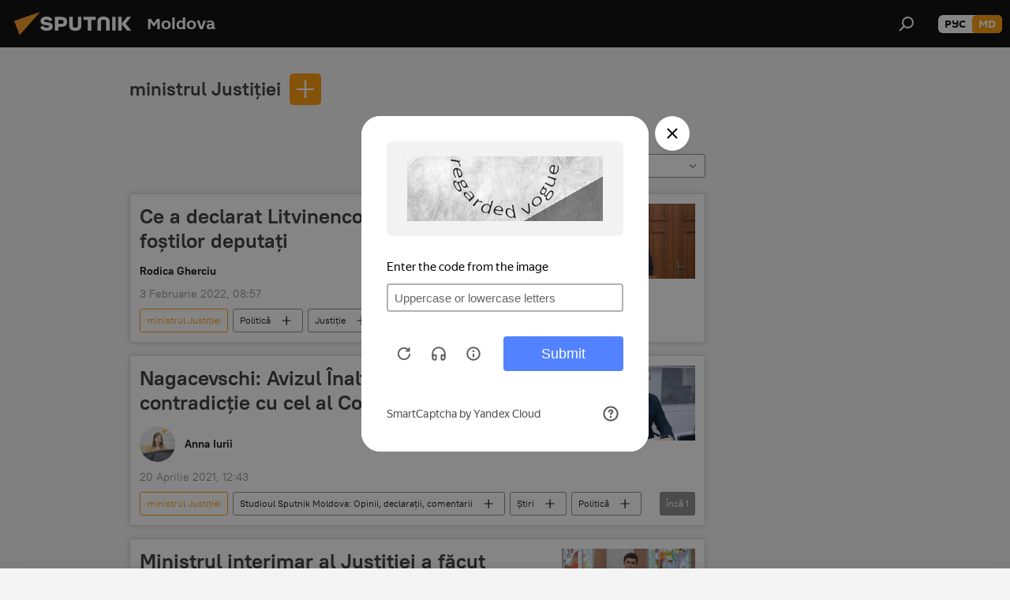

--- FILE ---
content_type: text/html; charset=utf-8
request_url: https://md.sputniknews.com/keyword_ministrul_Justiiei/
body_size: 19282
content:
<!DOCTYPE html><html lang="ro" data-lang="mol" data-charset="" dir="ltr"><head prefix="og: http://ogp.me/ns# fb: http://ogp.me/ns/fb# article: http://ogp.me/ns/article#"><title>ministrul Justiției - ultimele știri ale zilei și principalele evenimente le temă - Sputnik Moldova</title><meta name="description" content="Citiți ultimele știri ale zilei la temă ministrul Justiției: Ce a declarat Litvinenco după reținerea foștilor deputați, Nagacevschi: Avizul Înaltei Curți este în contradicție cu cel al Comisiei de la Veneția"><meta name="keywords" content="ministrul justiției, ministrul justiției știri, ministrul justiției știrile zilei"><meta http-equiv="X-UA-Compatible" content="IE=edge,chrome=1"><meta http-equiv="Content-Type" content="text/html; charset=utf-8"><meta name="robots" content="index, follow, max-image-preview:large"><meta name="viewport" content="width=device-width, initial-scale=1.0, maximum-scale=1.0, user-scalable=yes"><meta name="HandheldFriendly" content="true"><meta name="MobileOptimzied" content="width"><meta name="referrer" content="always"><meta name="format-detection" content="telephone=no"><meta name="format-detection" content="address=no"><link rel="alternate" type="application/rss+xml" href="https://md.sputniknews.com/export/rss2/archive/index.xml"><link rel="canonical" href="https://md.sputniknews.com/keyword_ministrul_Justiiei/"><link rel="preconnect" href="https://cdnn1.img.md.sputniknews.com/images/"><link rel="dns-prefetch" href="https://cdnn1.img.md.sputniknews.com/images/"><link rel="alternate" hreflang="ro" href="https://md.sputniknews.com/keyword_ministrul_Justiiei/"><link rel="alternate" hreflang="x-default" href="https://md.sputniknews.com/keyword_ministrul_Justiiei/"><link rel="apple-touch-icon" sizes="57x57" href="https://cdnn1.img.md.sputniknews.com/i/favicon/favicon-57x57.png"><link rel="apple-touch-icon" sizes="60x60" href="https://cdnn1.img.md.sputniknews.com/i/favicon/favicon-60x60.png"><link rel="apple-touch-icon" sizes="72x72" href="https://cdnn1.img.md.sputniknews.com/i/favicon/favicon-72x72.png"><link rel="apple-touch-icon" sizes="76x76" href="https://cdnn1.img.md.sputniknews.com/i/favicon/favicon-76x76.png"><link rel="apple-touch-icon" sizes="114x114" href="https://cdnn1.img.md.sputniknews.com/i/favicon/favicon-114x114.png"><link rel="apple-touch-icon" sizes="120x120" href="https://cdnn1.img.md.sputniknews.com/i/favicon/favicon-120x120.png"><link rel="apple-touch-icon" sizes="144x144" href="https://cdnn1.img.md.sputniknews.com/i/favicon/favicon-144x144.png"><link rel="apple-touch-icon" sizes="152x152" href="https://cdnn1.img.md.sputniknews.com/i/favicon/favicon-152x152.png"><link rel="apple-touch-icon" sizes="180x180" href="https://cdnn1.img.md.sputniknews.com/i/favicon/favicon-180x180.png"><link rel="icon" type="image/png" sizes="192x192" href="https://cdnn1.img.md.sputniknews.com/i/favicon/favicon-192x192.png"><link rel="icon" type="image/png" sizes="32x32" href="https://cdnn1.img.md.sputniknews.com/i/favicon/favicon-32x32.png"><link rel="icon" type="image/png" sizes="96x96" href="https://cdnn1.img.md.sputniknews.com/i/favicon/favicon-96x96.png"><link rel="icon" type="image/png" sizes="16x16" href="https://cdnn1.img.md.sputniknews.com/i/favicon/favicon-16x16.png"><link rel="manifest" href="/project_data/manifest.json?4"><meta name="msapplication-TileColor" content="#F4F4F4"><meta name="msapplication-TileImage" content="https://cdnn1.img.md.sputniknews.com/i/favicon/favicon-144x144.png"><meta name="theme-color" content="#F4F4F4"><link rel="shortcut icon" href="https://cdnn1.img.md.sputniknews.com/i/favicon/favicon.ico"><meta property="fb:app_id" content="565979577238890"><meta property="fb:pages" content="976645359019880"><meta name="analytics:lang" content="mol"><meta name="analytics:title" content="ministrul Justiției - ultimele știri ale zilei și principalele evenimente le temă - Sputnik Moldova"><meta name="analytics:keyw" content="keyword_ministrul_Justiiei, keyword_ministrul_Justiiei"><meta name="analytics:rubric" content=""><meta name="analytics:tags" content="ministrul Justiției, ministrul Justiției"><meta name="analytics:site_domain" content="md.sputniknews.com"><meta property="og:url" content="https://md.sputniknews.com/keyword_ministrul_Justiiei/"><meta property="og:title" content="ministrul Justiției - ultimele știri la temă"><meta property="og:description" content="Ultimele știri la temă  ministrul Justiției: Ce a declarat Litvinenco după reținerea foștilor deputați,Nagacevschi: Avizul Înaltei Curți este în contradicție cu cel al Comisiei de la Veneția"><meta property="og:type" content="website"><meta property="og:site_name" content="Sputnik Moldova"><meta property="og:locale" content="ro_MD"><meta property="og:image" content="https://cdnn1.img.md.sputniknews.com/i/logo/logo-social.png"><meta property="og:image:width" content="2072"><meta name="relap-image" content="https://cdnn1.img.md.sputniknews.com/i/logo/logo-social.png"><meta name="twitter:card" content="summary_large_image"><meta name="twitter:image" content="https://cdnn1.img.md.sputniknews.com/i/logo/logo-social.png"><meta property="fb:pages" content="976645359019880"><meta name="zen-verification" content="a5OLXyuWdQq0UOAJkQwXWcYnKc21LMyDQhJr2RVKntRE5NpnM4iyPIa72uJWcb0y"><link rel="preload" as="style" onload="this.onload=null;this.rel='stylesheet'" type="text/css" href="https://cdnn1.img.md.sputniknews.com/css/libs/fonts.min.css?911eb65935"><link rel="stylesheet" type="text/css" href="https://cdnn1.img.md.sputniknews.com/css/common.min.css?9149894256"><link rel="stylesheet" type="text/css" href="https://cdnn1.img.md.sputniknews.com/css/rubric.min.css?99e3d9001"><script src="https://cdnn1.img.md.sputniknews.com/min/js/dist/head.js?9c9052ef3"></script><script data-iub-purposes="1">var _paq = _paq || []; (function() {var stackDomain = window.location.hostname.split('.').reverse();var domain = stackDomain[1] + '.' + stackDomain[0];_paq.push(['setCDNMask', new RegExp('cdn(\\w+).img.'+domain)]); _paq.push(['setSiteId', 'sputnik_md']); _paq.push(['trackPageView']); _paq.push(['enableLinkTracking']); var d=document, g=d.createElement('script'), s=d.getElementsByTagName('script')[0]; g.type='text/javascript'; g.defer=true; g.async=true; g.src='//a.sputniknews.com/js/sputnik.js'; s.parentNode.insertBefore(g,s); } )();</script><script type="text/javascript" src="https://cdnn1.img.md.sputniknews.com/min/js/libs/banners/adfx.loader.bind.js?98d724fe2"></script><script>
                (window.yaContextCb = window.yaContextCb || []).push(() => {
                    replaceOriginalAdFoxMethods();
                    window.Ya.adfoxCode.hbCallbacks = window.Ya.adfoxCode.hbCallbacks || [];
                })
            </script><!--В <head> сайта один раз добавьте код загрузчика-->
<script>window.yaContextCb = window.yaContextCb || []</script>
<script src="https://yandex.ru/ads/system/context.js" async></script></head><body id="body" data-ab="a" data-emoji="0" class="site_md m-page-tag " data-tag="keyword_ministrul_Justiiei"><div class="schema_org" itemscope="itemscope" itemtype="https://schema.org/WebSite"><meta itemprop="name" content="Sputnik Moldova"><meta itemprop="alternateName" content="Sputnik Moldova"><meta itemprop="description" content="Ultimele știri importante din Moldova și Rusia: noutăți relevante, imparțiale și din prima sursă de la Sputnik"><a itemprop="url" href="https://md.sputniknews.com" title="Sputnik Moldova"> </a><meta itemprop="image" content="https://md.sputniknews.com/i/logo/logo.png"></div><div class="schema_org" itemscope="itemscope" itemtype="http://schema.org/WebPage"><a itemprop="url" href="https://md.sputniknews.com/keyword_ministrul_Justiiei/" title="ministrul Justiției - ultimele știri ale zilei și principalele evenimente le temă - Sputnik Moldova"> </a><meta itemprop="mainEntityOfPage" content="https://md.sputniknews.com/keyword_ministrul_Justiiei/"><meta itemprop="name" content="ministrul Justiției - ultimele știri ale zilei și principalele evenimente le temă - Sputnik Moldova"><meta itemprop="headline" content="ministrul Justiției - ultimele știri ale zilei și principalele evenimente le temă - Sputnik Moldova"><meta itemprop="description" content="Citiți ultimele știri ale zilei la temă ministrul Justiției: Ce a declarat Litvinenco după reținerea foștilor deputați, Nagacevschi: Avizul Înaltei Curți este în contradicție cu cel al Comisiei de la Veneția"><meta itemprop="genre" content="Știri"><meta itemprop="keywords" content="ministrul justiției, ministrul justiției știri, ministrul justiției știrile zilei"></div><ul class="schema_org" itemscope="itemscope" itemtype="http://schema.org/BreadcrumbList"><li itemprop="itemListElement" itemscope="itemscope" itemtype="http://schema.org/ListItem"><meta itemprop="name" content="Sputnik Moldova"><meta itemprop="position" content="1"><meta itemprop="item" content="https://md.sputniknews.com"><a itemprop="url" href="https://md.sputniknews.com" title="Sputnik Moldova"> </a></li><li itemprop="itemListElement" itemscope="itemscope" itemtype="http://schema.org/ListItem"><meta itemprop="name" content="ministrul Justiției"><meta itemprop="position" content="2"><meta itemprop="item" content="https://md.sputniknews.com/keyword_ministrul_Justiiei/"><a itemprop="url" href="https://md.sputniknews.com/keyword_ministrul_Justiiei/" title="ministrul Justiției"> </a></li></ul><div class="page" id="page"><div id="alerts"><script type="text/template" id="alertAfterRegisterTemplate">
                    
                        <div class="auth-alert m-hidden" id="alertAfterRegister">
                            <div class="auth-alert__text">
                                <%- data.success_title %> <br />
                                <%- data.success_email_1 %>
                                <span class="m-email"></span>
                                <%- data.success_email_2 %>
                            </div>
                            <div class="auth-alert__btn">
                                <button class="form__btn m-min m-black confirmEmail">
                                    <%- data.send %>
                                </button>
                            </div>
                        </div>
                    
                </script><script type="text/template" id="alertAfterRegisterNotifyTemplate">
                    
                        <div class="auth-alert" id="alertAfterRegisterNotify">
                            <div class="auth-alert__text">
                                <%- data.golink_1 %>
                                <span class="m-email">
                                    <%- user.mail %>
                                </span>
                                <%- data.golink_2 %>
                            </div>
                            <% if (user.registerConfirmCount <= 2 ) {%>
                                <div class="auth-alert__btn">
                                    <button class="form__btn m-min m-black confirmEmail">
                                        <%- data.send %>
                                    </button>
                                </div>
                            <% } %>
                        </div>
                    
                </script></div><div class="anchor" id="anchor"><div class="header " id="header"><div class="m-relative"><div class="container m-header"><div class="header__wrap"><div class="header__name"><div class="header__logo"><a href="/" title="Sputnik Moldova"><svg xmlns="http://www.w3.org/2000/svg" width="176" height="44" viewBox="0 0 176 44" fill="none"><path class="chunk_1" fill-rule="evenodd" clip-rule="evenodd" d="M45.8073 18.3817C45.8073 19.5397 47.1661 19.8409 49.3281 20.0417C54.1074 20.4946 56.8251 21.9539 56.8461 25.3743C56.8461 28.7457 54.2802 30.9568 48.9989 30.9568C44.773 30.9568 42.1067 29.1496 41 26.5814L44.4695 24.5688C45.3754 25.9277 46.5334 27.0343 49.4005 27.0343C51.3127 27.0343 52.319 26.4296 52.319 25.5751C52.319 24.5665 51.6139 24.2163 48.3942 23.866C43.7037 23.3617 41.3899 22.0029 41.3899 18.5824C41.3899 15.9675 43.3511 13 48.9359 13C52.9611 13 55.6274 14.8095 56.4305 17.1746L53.1105 19.1358C53.0877 19.1012 53.0646 19.0657 53.041 19.0295C52.4828 18.1733 51.6672 16.9224 48.6744 16.9224C46.914 16.9224 45.8073 17.4758 45.8073 18.3817ZM67.4834 13.3526H59.5918V30.707H64.0279V26.0794H67.4484C72.1179 26.0794 75.0948 24.319 75.0948 19.6401C75.0854 15.3138 72.6199 13.3526 67.4834 13.3526ZM67.4834 22.206H64.0186V17.226H67.4834C69.8975 17.226 70.654 18.0291 70.654 19.6891C70.6587 21.6527 69.6524 22.206 67.4834 22.206ZM88.6994 24.7206C88.6994 26.2289 87.4924 27.0857 85.3794 27.0857C83.3178 27.0857 82.1597 26.2289 82.1597 24.7206V13.3526H77.7236V25.0264C77.7236 28.6477 80.7425 30.9615 85.4704 30.9615C89.9999 30.9615 93.1168 28.8601 93.1168 25.0264V13.3526H88.6808L88.6994 24.7206ZM136.583 13.3526H132.159V30.7023H136.583V13.3526ZM156.097 13.3526L149.215 21.9235L156.45 30.707H151.066L144.276 22.4559V30.707H139.85V13.3526H144.276V21.8021L151.066 13.3526H156.097ZM95.6874 17.226H101.221V30.707H105.648V17.226H111.181V13.3526H95.6874V17.226ZM113.49 18.7342C113.49 15.2134 116.458 13 121.085 13C125.715 13 128.888 15.0616 128.902 18.7342V30.707H124.466V18.935C124.466 17.6789 123.259 16.8734 121.146 16.8734C119.094 16.8734 117.926 17.6789 117.926 18.935V30.707H113.49V18.7342Z" fill="white"></path><path class="chunk_2" d="M41 7L14.8979 36.5862L8 18.431L41 7Z" fill="#F8961D"></path></svg></a></div><div class="header__project"><span class="header__project-title">Moldova</span></div></div><div class="header__controls" data-nosnippet=""><div class="share m-header" data-id="" data-url="https://md.sputniknews.com" data-title=""></div><div class="header__menu"><span class="header__menu-item" data-modal-open="search"><svg class="svg-icon"><use xmlns:xlink="http://www.w3.org/1999/xlink" xlink:href="/i/sprites/package/inline.svg?63#search"></use></svg></span></div><div class="switcher m-double"><div class="switcher__label"><span class="switcher__title">md</span><span class="switcher__icon"><svg class="svg-icon"><use xmlns:xlink="http://www.w3.org/1999/xlink" xlink:href="/i/sprites/package/inline.svg?63#arrowDown"></use></svg></span></div><div class="switcher__dropdown"><div translate="no" class="notranslate"><div class="switcher__list"><a href="https://md.sputniknews.ru/" class="switcher__link"><span class="switcher__project">Sputnik Молдова</span><span class="switcher__abbr" data-abbr="рус">рус</span></a><a href="https://md.sputniknews.com/" class="switcher__link m-selected"><span class="switcher__project">Sputnik Moldova</span><span class="switcher__abbr" data-abbr="md">md</span><i class="switcher__accept"><svg class="svg-icon"><use xmlns:xlink="http://www.w3.org/1999/xlink" xlink:href="/i/sprites/package/inline.svg?63#ok"></use></svg></i></a></div></div></div></div></div></div></div></div></div></div><script>var GLOBAL = GLOBAL || {}; GLOBAL.translate = {}; GLOBAL.rtl = 0; GLOBAL.lang = "mol"; GLOBAL.design = "md"; GLOBAL.charset = ""; GLOBAL.project = "sputnik_md"; GLOBAL.htmlCache = 1; GLOBAL.translate.search = {}; GLOBAL.translate.search.notFound = "Nu a fost găsit nimic"; GLOBAL.translate.search.stringLenght = "Introduceți mai multe litere pentru căutare"; GLOBAL.www = "https://md.sputniknews.com"; GLOBAL.seo = {}; GLOBAL.seo.title = ""; GLOBAL.seo.keywords = ""; GLOBAL.seo.description = ""; GLOBAL.sock = {}; GLOBAL.sock.server = "https://cm.sputniknews.com/chat"; GLOBAL.sock.lang = "mol"; GLOBAL.sock.project = "sputnik_md"; GLOBAL.social = {}; GLOBAL.social.fbID = "565979577238890"; GLOBAL.share = [ { name: 'telegram', mobile: false },{ name: 'odnoklassniki', mobile: false },{ name: 'twitter', mobile: false },{ name: 'whatsapp', mobile: false },{ name: 'messenger', mobile: true } ]; GLOBAL.csrf_token = ''; GLOBAL.search = {}; GLOBAL.auth = {}; GLOBAL.auth.status = 'error'; GLOBAL.auth.provider = ''; GLOBAL.auth.twitter = '/id/twitter/request/'; GLOBAL.auth.facebook = '/id/facebook/request/'; GLOBAL.auth.vkontakte = '/id/vkontakte/request/'; GLOBAL.auth.google = '/id/google/request/'; GLOBAL.auth.ok = '/id/ok/request/'; GLOBAL.auth.apple = '/id/apple/request/'; GLOBAL.auth.moderator = ''; GLOBAL.user = {}; GLOBAL.user.id = ""; GLOBAL.user.emailActive = ""; GLOBAL.user.registerConfirmCount = 0; GLOBAL.chat = GLOBAL.chat || {}; GLOBAL.chat.show = !!1; GLOBAL.locale = {"convertDate":{"yesterday":"Ieri","hours":{"nominative":"%{s} \u043c\u0438\u043d\u0443\u0442\u0443 \u043d\u0430\u0437\u0430\u0434","genitive":"%{s} \u043c\u0438\u043d\u0443\u0442\u044b \u043d\u0430\u0437\u0430\u0434"},"minutes":{"nominative":"%{s} \u0447\u0430\u0441 \u043d\u0430\u0437\u0430\u0434","genitive":"%{s} \u0447\u0430\u0441\u0430 \u043d\u0430\u0437\u0430\u0434"}},"js_templates":{"unread":"\u041d\u0435\u043f\u0440\u043e\u0447\u0438\u0442\u0430\u043d\u043d\u044b\u0435","you":"\u0412\u044b","author":"\u0430\u0432\u0442\u043e\u0440","report":"\u041f\u043e\u0436\u0430\u043b\u043e\u0432\u0430\u0442\u044c\u0441\u044f","reply":"\u041e\u0442\u0432\u0435\u0442\u0438\u0442\u044c","block":"\u0417\u0430\u0431\u043b\u043e\u043a\u0438\u0440\u043e\u0432\u0430\u0442\u044c","remove":"\u0423\u0434\u0430\u043b\u0438\u0442\u044c","closeall":"\u0417\u0430\u043a\u0440\u044b\u0442\u044c \u0432\u0441\u0435","notifications":"Notificaciones","disable_twelve":"\u041e\u0442\u043a\u043b\u044e\u0447\u0438\u0442\u044c \u043d\u0430 12 \u0447\u0430\u0441\u043e\u0432","new_message":"\u041d\u043e\u0432\u043e\u0435 \u0441\u043e\u043e\u0431\u0449\u0435\u043d\u0438\u0435 \u043e\u0442sputniknews.ru","acc_block":"\u0412\u0430\u0448 \u0430\u043a\u043a\u0430\u0443\u043d\u0442 \u0437\u0430\u0431\u043b\u043e\u043a\u0438\u0440\u043e\u0432\u0430\u043d \u0430\u0434\u043c\u0438\u043d\u0438\u0441\u0442\u0440\u0430\u0442\u043e\u0440\u043e\u043c \u0441\u0430\u0439\u0442\u0430","acc_unblock":"\u0412\u0430\u0448 \u0430\u043a\u043a\u0430\u0443\u043d\u0442 \u0440\u0430\u0437\u0431\u043b\u043e\u043a\u0438\u0440\u043e\u0432\u0430\u043d \u0430\u0434\u043c\u0438\u043d\u0438\u0441\u0442\u0440\u0430\u0442\u043e\u0440\u043e\u043c \u0441\u0430\u0439\u0442\u0430","you_subscribe_1":"\u0412\u044b \u043f\u043e\u0434\u043f\u0438\u0441\u0430\u043d\u044b \u043d\u0430 \u0442\u0435\u043c\u0443 ","you_subscribe_2":"\u0423\u043f\u0440\u0430\u0432\u043b\u044f\u0442\u044c \u0441\u0432\u043e\u0438\u043c\u0438 \u043f\u043e\u0434\u043f\u0438\u0441\u043a\u0430\u043c\u0438 \u0432\u044b \u043c\u043e\u0436\u0435\u0442\u0435 \u0432 \u043b\u0438\u0447\u043d\u043e\u043c \u043a\u0430\u0431\u0438\u043d\u0435\u0442\u0435","you_received_warning_1":"\u0412\u044b \u043f\u043e\u043b\u0443\u0447\u0438\u043b\u0438 ","you_received_warning_2":" \u043f\u0440\u0435\u0434\u0443\u043f\u0440\u0435\u0436\u0434\u0435\u043d\u0438\u0435. \u0423\u0432\u0430\u0436\u0430\u0439\u0442\u0435 \u0434\u0440\u0443\u0433\u0438\u0445 \u0443\u0447\u0430\u0441\u0442\u043d\u0438\u043a\u043e\u0432 \u0438 \u043d\u0435 \u043d\u0430\u0440\u0443\u0448\u0430\u0439\u0442\u0435 \u043f\u0440\u0430\u0432\u0438\u043b\u0430 \u043a\u043e\u043c\u043c\u0435\u043d\u0442\u0438\u0440\u043e\u0432\u0430\u043d\u0438\u044f. \u041f\u043e\u0441\u043b\u0435 \u0442\u0440\u0435\u0442\u044c\u0435\u0433\u043e \u043d\u0430\u0440\u0443\u0448\u0435\u043d\u0438\u044f \u0432\u044b \u0431\u0443\u0434\u0435\u0442\u0435 \u0437\u0430\u0431\u043b\u043e\u043a\u0438\u0440\u043e\u0432\u0430\u043d\u044b \u043d\u0430 12 \u0447\u0430\u0441\u043e\u0432.","block_time":"\u0421\u0440\u043e\u043a \u0431\u043b\u043e\u043a\u0438\u0440\u043e\u0432\u043a\u0438: ","hours":" \u0447\u0430\u0441\u043e\u0432","forever":"\u043d\u0430\u0432\u0441\u0435\u0433\u0434\u0430","feedback":"\u0421\u0432\u044f\u0437\u0430\u0442\u044c\u0441\u044f","my_subscriptions":"\u041c\u043e\u0438 \u043f\u043e\u0434\u043f\u0438\u0441\u043a\u0438","rules":"\u041f\u0440\u0430\u0432\u0438\u043b\u0430 \u043a\u043e\u043c\u043c\u0435\u043d\u0442\u0438\u0440\u043e\u0432\u0430\u043d\u0438\u044f \u043c\u0430\u0442\u0435\u0440\u0438\u0430\u043b\u043e\u0432","chat":"\u0427\u0430\u0442: ","chat_new_messages":"\u041d\u043e\u0432\u044b\u0435 \u0441\u043e\u043e\u0431\u0449\u0435\u043d\u0438\u044f \u0432 \u0447\u0430\u0442\u0435","chat_moder_remove_1":"\u0412\u0430\u0448\u0435 \u0441\u043e\u043e\u0431\u0449\u0435\u043d\u0438\u0435 ","chat_moder_remove_2":" \u0431\u044b\u043b\u043e \u0443\u0434\u0430\u043b\u0435\u043d\u043e \u0430\u0434\u043c\u0438\u043d\u0438\u0441\u0442\u0440\u0430\u0442\u043e\u0440\u043e\u043c","chat_close_time_1":"\u0412 \u0447\u0430\u0442\u0435 \u043d\u0438\u043a\u0442\u043e \u043d\u0435 \u043f\u0438\u0441\u0430\u043b \u0431\u043e\u043b\u044c\u0448\u0435 12 \u0447\u0430\u0441\u043e\u0432, \u043e\u043d \u0437\u0430\u043a\u0440\u043e\u0435\u0442\u0441\u044f \u0447\u0435\u0440\u0435\u0437 ","chat_close_time_2":" \u0447\u0430\u0441\u043e\u0432","chat_new_emoji_1":"\u041d\u043e\u0432\u044b\u0435 \u0440\u0435\u0430\u043a\u0446\u0438\u0438 ","chat_new_emoji_2":" \u0432\u0430\u0448\u0435\u043c\u0443 \u0441\u043e\u043e\u0431\u0449\u0435\u043d\u0438\u044e ","chat_message_reply_1":"\u041d\u0430 \u0432\u0430\u0448 \u043a\u043e\u043c\u043c\u0435\u043d\u0442\u0430\u0440\u0438\u0439 ","chat_message_reply_2":" \u043e\u0442\u0432\u0435\u0442\u0438\u043b \u043f\u043e\u043b\u044c\u0437\u043e\u0432\u0430\u0442\u0435\u043b\u044c ","emoji_1":"\u00cemi place","emoji_2":"Z\u00e2mbet","emoji_3":"Mirare","emoji_4":"Triste\u021be","emoji_5":"Revolt\u0103tor","emoji_6":"Nu-mi place","site_subscribe_podcast":{"success":"\u0421\u043f\u0430\u0441\u0438\u0431\u043e, \u0432\u044b \u043f\u043e\u0434\u043f\u0438\u0441\u0430\u043d\u044b \u043d\u0430 \u0440\u0430\u0441\u0441\u044b\u043b\u043a\u0443! \u041d\u0430\u0441\u0442\u0440\u043e\u0438\u0442\u044c \u0438\u043b\u0438 \u043e\u0442\u043c\u0435\u043d\u0438\u0442\u044c \u043f\u043e\u0434\u043f\u0438\u0441\u043a\u0443 \u043c\u043e\u0436\u043d\u043e \u0432 \u043b\u0438\u0447\u043d\u043e\u043c \u043a\u0430\u0431\u0438\u043d\u0435\u0442\u0435","subscribed":"\u0412\u044b \u0443\u0436\u0435 \u043f\u043e\u0434\u043f\u0438\u0441\u0430\u043d\u044b \u043d\u0430 \u044d\u0442\u0443 \u0440\u0430\u0441\u0441\u044b\u043b\u043a\u0443","error":"\u041f\u0440\u043e\u0438\u0437\u043e\u0448\u043b\u0430 \u043d\u0435\u043f\u0440\u0435\u0434\u0432\u0438\u0434\u0435\u043d\u043d\u0430\u044f \u043e\u0448\u0438\u0431\u043a\u0430. \u041f\u043e\u0436\u0430\u043b\u0443\u0439\u0441\u0442\u0430, \u043f\u043e\u0432\u0442\u043e\u0440\u0438\u0442\u0435 \u043f\u043e\u043f\u044b\u0442\u043a\u0443 \u043f\u043e\u0437\u0436\u0435"}},"smartcaptcha":{"site_key":"ysc1_Zf0zfLRI3tRHYHJpbX6EjjBcG1AhG9LV0dmZQfJu8ba04c1b"}}; GLOBAL = {...GLOBAL, ...{"subscribe":{"email":"Introduce\u021bi adresa de e-mail","button":"Abonare","send":"Mul\u021bumim, v-a fost expediat un e-mail cu link pentru confirmarea abon\u0103rii","subscribe":"Mul\u021bumim, sunte\u021bi abonat la newsletter! Pute\u021bi configura sau anula abonamentul \u00een cabinetul personal","confirm":"Sunte\u021bi deja abonat la acest newsletter","registration":{"@attributes":{"button":"\u0417\u0430\u0440\u0435\u0433\u0438\u0441\u0442\u0440\u0438\u0440\u043e\u0432\u0430\u0442\u044c\u0441\u044f"}},"social":{"@attributes":{"count":"11"},"comment":[{},{}],"item":[{"@attributes":{"type":"yt","title":"YouTube"}},{"@attributes":{"type":"sc","title":"SoundCloud"}},{"@attributes":{"type":"ok","title":"odnoklassniki"}},{"@attributes":{"type":"tw","title":"twitter"}},{"@attributes":{"type":"tam","title":"tamtam"}},{"@attributes":{"type":"vk","title":"vkontakte"}},{"@attributes":{"type":"tg","title":"telegram"}},{"@attributes":{"type":"yd","title":"yandex dzen"}},{"@attributes":{"type":"vb","title":"viber"}}]}}}}; GLOBAL.js = {}; GLOBAL.js.videoplayer = "https://cdnn1.img.md.sputniknews.com/min/js/dist/videoplayer.js?9651130d6"; GLOBAL.userpic = "/userpic/"; GLOBAL.gmt = ""; GLOBAL.tz = "+0200"; GLOBAL.projectList = [ { title: 'Internațional', country: [ { title: 'Engleză', url: 'https://sputnikglobe.com', flag: 'flags-INT', lang: 'International', lang2: 'English' }, ] }, { title: 'Orientul Mijlociu', country: [ { title: 'Arabă', url: 'https://sarabic.ae/', flag: 'flags-INT', lang: 'Sputnik عربي', lang2: 'Arabic' }, { title: 'Turcă', url: 'https://anlatilaninotesi.com.tr/', flag: 'flags-TUR', lang: 'Türkiye', lang2: 'Türkçe' }, { title: 'Farsi', url: 'https://spnfa.ir/', flag: 'flags-INT', lang: 'Sputnik ایران', lang2: 'Persian' }, { title: 'Dari', url: 'https://sputnik.af/', flag: 'flags-INT', lang: 'Sputnik افغانستان', lang2: 'Dari' }, ] }, { title: 'America Latină', country: [ { title: 'Spaniolă', url: 'https://noticiaslatam.lat/', flag: 'flags-INT', lang: 'Mundo', lang2: 'Español' }, { title: 'Portugheză', url: 'https://noticiabrasil.net.br/', flag: 'flags-BRA', lang: 'Brasil', lang2: 'Português' }, ] }, { title: 'Asia de Sud', country: [ { title: 'Hindi', url: 'https://hindi.sputniknews.in', flag: 'flags-IND', lang: 'भारत', lang2: 'हिंदी' }, { title: 'Engleză', url: 'https://sputniknews.in', flag: 'flags-IND', lang: 'India', lang2: 'English' }, ] }, { title: 'Asia de Est și de Sud-Est', country: [ { title: 'Vietnameză', url: 'https://kevesko.vn/', flag: 'flags-VNM', lang: 'Việt Nam', lang2: 'Tiếng Việt' }, { title: 'Japoneză', url: 'https://sputniknews.jp/', flag: 'flags-JPN', lang: '日本', lang2: '日本語' }, { title: 'Chineză', url: 'https://sputniknews.cn/', flag: 'flags-CHN', lang: '中国', lang2: '中文' }, ] }, { title: 'Asia Centrală', country: [ { title: 'Cazahă', url: 'https://sputnik.kz/', flag: 'flags-KAZ', lang: 'Қазақстан', lang2: 'Қазақ тілі' }, { title: 'Kirghiză', url: 'https://sputnik.kg/', flag: 'flags-KGZ', lang: 'Кыргызстан', lang2: 'Кыргызча' }, { title: 'Uzbecă', url: 'https://oz.sputniknews.uz/', flag: 'flags-UZB', lang: 'Oʻzbekiston', lang2: 'Ўзбекча' }, { title: 'Tadjică', url: 'https://sputnik.tj/', flag: 'flags-TJK', lang: 'Тоҷикистон', lang2: 'Тоҷикӣ' }, ] }, { title: 'Africa', country: [ { title: 'Franceză', url: 'https://fr.sputniknews.africa/', flag: 'flags-INT', lang: 'Afrique', lang2: 'Français' }, { title: 'Engleză', url: 'https://en.sputniknews.africa', flag: 'flags-INT', lang: 'Africa', lang2: 'English' }, ] }, { title: 'Caucaz', country: [ { title: 'Armeană', url: 'https://arm.sputniknews.ru/', flag: 'flags-ARM', lang: 'Արմենիա', lang2: 'Հայերեն' }, { title: 'Abhază', url: 'https://sputnik-abkhazia.info/', flag: 'flags-ABH', lang: 'Аҧсны', lang2: 'Аҧсышәала' }, { title: 'Osetă', url: 'https://sputnik-ossetia.com/', flag: 'flags-OST', lang: 'Хуссар Ирыстон', lang2: 'Иронау' }, { title: 'Georgiană', url: 'https://sputnik-georgia.com/', flag: 'flags-GEO', lang: 'საქართველო', lang2: 'ქართული' }, { title: 'Azeră', url: 'https://sputnik.az/', flag: 'flags-AZE', lang: 'Azərbaycan', lang2: 'Аzərbaycanca' }, ] }, { title: 'Europa', country: [ { title: 'Sârbă', url: 'https://sputnikportal.rs/', flag: 'flags-SRB', lang: 'Србиjа', lang2: 'Српски' }, { title: 'Rusă', url: 'https://lv.sputniknews.ru/', flag: 'flags-LVA', lang: 'Latvija', lang2: 'Русский' }, { title: 'Rusă', url: 'https://lt.sputniknews.ru/', flag: 'flags-LTU', lang: 'Lietuva', lang2: 'Русский' }, { title: 'Moldovenească', url: 'https://md.sputniknews.com/', flag: 'flags-MDA', lang: 'Moldova', lang2: 'Moldovenească' }, { title: 'Belarusă', url: 'https://bel.sputnik.by/', flag: 'flags-BLR', lang: 'Беларусь', lang2: 'Беларускi' } ] }, ];</script><div class="wrapper"><div class="container m-content"><div class="layout"><div class="content"><div class="caption"><div class="rubric__filter"><h1 class="rubric__filter-list"><span class="tag__title m-single" data-sid="keyword_ministrul_Justiiei"><a href="/keyword_ministrul_Justiiei/" class="tag__title-text" title="ministrul Justiției">ministrul Justiției</a><span class="tag__title-delete"> <svg class="svg-icon"><use xmlns:xlink="http://www.w3.org/1999/xlink" xlink:href="/i/sprites/package/inline.svg?63#close"></use></svg></span></span></h1><div class="tag__add"><input type="text" class="tag__add-input"><div class="tag__add-suggest"><ul class="suggest__list m-dropdown"></ul></div><div class="tag__add-btn"><svg class="svg-icon"><use xmlns:xlink="http://www.w3.org/1999/xlink" xlink:href="/i/sprites/package/inline.svg?63#plus"></use></svg></div></div></div><div class="rubric__information"><div class="rubric__description"></div><div class="rubric__image"></div></div><div class="rubric__controls"><div class="counter "><span></span> Articole</div><div class="rubric__datapicker"><span class="rubric__datapicker-text">Pentru perioada</span><span class="rubric__datapicker-icon"><svg class="svg-icon"><use xmlns:xlink="http://www.w3.org/1999/xlink" xlink:href="/i/sprites/package/inline.svg?63#arrowDown"></use></svg></span></div></div></div><div class="list list-tag" itemscope="" itemtype="http://schema.org/ItemList" data-tags="1"><div class="list__item  m-author" data-tags="1"><span class="schema_org" itemprop="itemListElement" itemscope="" itemtype="http://schema.org/ListItem"><meta itemprop="position" content="1"><a itemprop="url" href="https://md.sputniknews.com/20220203/litvinenco-retinerea-fostilor-deputati-cumparare-masiva-48541855.html" title="Ce a declarat Litvinenco după reținerea foștilor deputați"> </a><meta itemprop="name" content="Ce a declarat Litvinenco după reținerea foștilor deputați"></span><div class="list__content"><a href="/20220203/litvinenco-retinerea-fostilor-deputati-cumparare-masiva-48541855.html" class="list__title" title="Ce a declarat Litvinenco după reținerea foștilor deputați">Ce a declarat Litvinenco după reținerea foștilor deputați</a><div class="list__image"><a href="/20220203/litvinenco-retinerea-fostilor-deputati-cumparare-masiva-48541855.html" title="Ce a declarat Litvinenco după reținerea foștilor deputați"><picture><source media="(min-width: 480px)" media-type="ar16x9" srcset="https://cdnn1.img.md.sputniknews.com/img/07e5/08/06/43689298_0:0:3071:1728_436x0_80_0_0_2e66a9393b6cd7af42a00d78b0998ecf.jpg.webp"></source><source media="(min-width: 375px)" media-type="ar4x3" srcset="https://cdnn1.img.md.sputniknews.com/img/07e5/08/06/43689298_102:0:2833:2048_186x0_80_0_0_9056a3d3d9d1436d69e34813ee110ba5.jpg.webp"></source><source media="(min-width: 0px)" media-type="ar1x1" srcset="https://cdnn1.img.md.sputniknews.com/img/07e5/08/06/43689298_444:0:2492:2048_140x0_80_0_0_fe313ee5d6ec4ee621d03cdf2d039822.jpg.webp"></source><img media-type="ar16x9" data-source-sid="photo_miroslav_rotari" alt="Премьер-министр и члены нового правительства Молдовы приняли присягу - Sputnik Moldova" title="Премьер-министр и члены нового правительства Молдовы приняли присягу" class="responsive_img m-list-img" src="https://cdnn1.img.md.sputniknews.com/img/07e5/08/06/43689298_0:0:3071:1728_600x0_80_0_0_00a2fba4b6f072f4ab86db3895024750.jpg.webp" data-responsive480="https://cdnn1.img.md.sputniknews.com/img/07e5/08/06/43689298_0:0:3071:1728_436x0_80_0_0_2e66a9393b6cd7af42a00d78b0998ecf.jpg.webp" data-responsive375="https://cdnn1.img.md.sputniknews.com/img/07e5/08/06/43689298_102:0:2833:2048_186x0_80_0_0_9056a3d3d9d1436d69e34813ee110ba5.jpg.webp" data-responsive0="https://cdnn1.img.md.sputniknews.com/img/07e5/08/06/43689298_444:0:2492:2048_140x0_80_0_0_fe313ee5d6ec4ee621d03cdf2d039822.jpg.webp"></picture></a></div></div><div class="list__author"><a class="author" href="/author_gherciu/" title="Rodica Gherciu"><span class="author__info"><b class="author__title">Rodica Gherciu</b><span class="author__rank"></span></span></a></div><div class="list__info"><div class="list__date " data-unixtime="1643871441"><span class="date">3 Februarie 2022, 08:57</span></div></div><div class="list__controls" data-tags="1"><ul class="tags m-line"><li class="tag m-active " data-sid="keyword_ministrul_Justiiei" data-type="tag"><a href="/keyword_ministrul_Justiiei/" class="tag__text" title="ministrul Justiției">ministrul Justiției</a></li><li class="tag  " data-sid="politics" data-type="supertag"><a href="/politics/" class="tag__text" title="Politică">Politică</a><span class="tag__icon"><svg class="svg-icon"><use xmlns:xlink="http://www.w3.org/1999/xlink" xlink:href="/i/sprites/package/inline.svg?63#plus"></use></svg></span></li><li class="tag  " data-sid="keyword_Justiie_2" data-type="tag"><a href="/keyword_Justiie_2/" class="tag__text" title="Justiție">Justiție</a><span class="tag__icon"><svg class="svg-icon"><use xmlns:xlink="http://www.w3.org/1999/xlink" xlink:href="/i/sprites/package/inline.svg?63#plus"></use></svg></span></li><li class="tag  " data-sid="keyword_reinere" data-type="tag"><a href="/keyword_reinere/" class="tag__text" title="reținere">reținere</a><span class="tag__icon"><svg class="svg-icon"><use xmlns:xlink="http://www.w3.org/1999/xlink" xlink:href="/i/sprites/package/inline.svg?63#plus"></use></svg></span></li><li class="tag  " data-sid="keyword_fost_deputat" data-type="tag"><a href="/keyword_fost_deputat/" class="tag__text" title="fost deputat">fost deputat</a><span class="tag__icon"><svg class="svg-icon"><use xmlns:xlink="http://www.w3.org/1999/xlink" xlink:href="/i/sprites/package/inline.svg?63#plus"></use></svg></span></li></ul><div class="list__tags-more">Încă <span>3</span></div></div></div><div class="list__item  m-author" data-tags="1"><span class="schema_org" itemprop="itemListElement" itemscope="" itemtype="http://schema.org/ListItem"><meta itemprop="position" content="2"><a itemprop="url" href="https://md.sputniknews.com/20210420/Nagacevschi-Avizul-CCM-contradictie-Comisiei-Venetia-34449990.html" title="Nagacevschi: Avizul Înaltei Curți este în contradicție cu cel al Comisiei de la Veneția"> </a><meta itemprop="name" content="Nagacevschi: Avizul Înaltei Curți este în contradicție cu cel al Comisiei de la Veneția"></span><div class="list__content"><a href="/20210420/Nagacevschi-Avizul-CCM-contradictie-Comisiei-Venetia-34449990.html" class="list__title" title="Nagacevschi: Avizul Înaltei Curți este în contradicție cu cel al Comisiei de la Veneția">Nagacevschi: Avizul Înaltei Curți este în contradicție cu cel al Comisiei de la Veneția</a><div class="list__image"><a href="/20210420/Nagacevschi-Avizul-CCM-contradictie-Comisiei-Venetia-34449990.html" title="Nagacevschi: Avizul Înaltei Curți este în contradicție cu cel al Comisiei de la Veneția"><picture><source media="(min-width: 480px)" media-type="ar16x9" srcset="https://cdnn1.img.md.sputniknews.com/img/07e5/04/13/34442369_0:160:3073:1888_436x0_80_0_0_36f518d5ec28c2328d23a9ff62731338.jpg.webp"></source><source media="(min-width: 375px)" media-type="ar4x3" srcset="https://cdnn1.img.md.sputniknews.com/img/07e5/04/13/34442369_170:0:2901:2048_186x0_80_0_0_52f62fa527cdab29cc76ff38a903c0e8.jpg.webp"></source><source media="(min-width: 0px)" media-type="ar1x1" srcset="https://cdnn1.img.md.sputniknews.com/img/07e5/04/13/34442369_512:0:2560:2048_140x0_80_0_0_cdfade3d2a11dd67f31b4d443b2f7d16.jpg.webp"></source><img media-type="ar16x9" data-source-sid="mihai_caraus" alt="Fadei Nagacevschi - Sputnik Moldova" title="Fadei Nagacevschi" class="responsive_img m-list-img" src="https://cdnn1.img.md.sputniknews.com/img/07e5/04/13/34442369_0:160:3073:1888_600x0_80_0_0_0d02aa89c86bb504caf8676a3d41543f.jpg.webp" data-responsive480="https://cdnn1.img.md.sputniknews.com/img/07e5/04/13/34442369_0:160:3073:1888_436x0_80_0_0_36f518d5ec28c2328d23a9ff62731338.jpg.webp" data-responsive375="https://cdnn1.img.md.sputniknews.com/img/07e5/04/13/34442369_170:0:2901:2048_186x0_80_0_0_52f62fa527cdab29cc76ff38a903c0e8.jpg.webp" data-responsive0="https://cdnn1.img.md.sputniknews.com/img/07e5/04/13/34442369_512:0:2560:2048_140x0_80_0_0_cdfade3d2a11dd67f31b4d443b2f7d16.jpg.webp"></picture></a></div></div><div class="list__author"><a class="author" href="/author_iurii_anya/" title="Anna Iurii"><span class="author__image"><img media-type="s150x150" data-source-sid="miroslav_rotari" alt="Anna Iurii - Sputnik Moldova" title="Anna Iurii" src="https://cdnn1.img.md.sputniknews.com/img/2857/18/28571804_282:-1:2330:2048_100x100_80_0_0_e19a96a9bae01580195b4460bb74be75.jpg.webp"></span><span class="author__info"><b class="author__title">Anna Iurii</b><span class="author__rank"></span></span></a></div><div class="list__info"><div class="list__date " data-unixtime="1618911780"><span class="date">20 Aprilie 2021, 12:43</span></div></div><div class="list__controls" data-tags="1"><ul class="tags m-line"><li class="tag m-active " data-sid="keyword_ministrul_Justiiei" data-type="tag"><a href="/keyword_ministrul_Justiiei/" class="tag__text" title="ministrul Justiției">ministrul Justiției</a></li><li class="tag  " data-sid="studioul_sputnik" data-type="tag"><a href="/studioul_sputnik/" class="tag__text" title="Studioul Sputnik Moldova: Opinii, declarații, comentarii">Studioul Sputnik Moldova: Opinii, declarații, comentarii</a><span class="tag__icon"><svg class="svg-icon"><use xmlns:xlink="http://www.w3.org/1999/xlink" xlink:href="/i/sprites/package/inline.svg?63#plus"></use></svg></span></li><li class="tag  " data-sid="news" data-type="tag"><a href="/news/" class="tag__text" title="Știri">Știri</a><span class="tag__icon"><svg class="svg-icon"><use xmlns:xlink="http://www.w3.org/1999/xlink" xlink:href="/i/sprites/package/inline.svg?63#plus"></use></svg></span></li><li class="tag  " data-sid="politics" data-type="supertag"><a href="/politics/" class="tag__text" title="Politică">Politică</a><span class="tag__icon"><svg class="svg-icon"><use xmlns:xlink="http://www.w3.org/1999/xlink" xlink:href="/i/sprites/package/inline.svg?63#plus"></use></svg></span></li><li class="tag  " data-sid="person_Fadei_Nagacevschi" data-type="tag"><a href="/person_Fadei_Nagacevschi/" class="tag__text" title="Fadei Nagacevschi">Fadei Nagacevschi</a><span class="tag__icon"><svg class="svg-icon"><use xmlns:xlink="http://www.w3.org/1999/xlink" xlink:href="/i/sprites/package/inline.svg?63#plus"></use></svg></span></li></ul><div class="list__tags-more">Încă <span>3</span></div></div></div><div class="list__item  m-author" data-tags="1"><span class="schema_org" itemprop="itemListElement" itemscope="" itemtype="http://schema.org/ListItem"><meta itemprop="position" content="3"><a itemprop="url" href="https://md.sputniknews.com/20210405/Ministrul-stare-urgenta-34258888.html" title="Ministrul interimar al Justiției a făcut precizări despre starea de urgență"> </a><meta itemprop="name" content="Ministrul interimar al Justiției a făcut precizări despre starea de urgență"></span><div class="list__content"><a href="/20210405/Ministrul-stare-urgenta-34258888.html" class="list__title" title="Ministrul interimar al Justiției a făcut precizări despre starea de urgență">Ministrul interimar al Justiției a făcut precizări despre starea de urgență</a><div class="list__image"><a href="/20210405/Ministrul-stare-urgenta-34258888.html" title="Ministrul interimar al Justiției a făcut precizări despre starea de urgență"><picture><source media="(min-width: 480px)" media-type="ar16x9" srcset="https://cdnn1.img.md.sputniknews.com/img/2820/75/28207534_0:0:2975:1673_436x0_80_0_0_470394c300f868c97cec1c77c2470421.jpg.webp"></source><source media="(min-width: 375px)" media-type="ar4x3" srcset="https://cdnn1.img.md.sputniknews.com/img/2820/75/28207534_123:0:2852:2047_186x0_80_0_0_313c53800b1d47394ee904db02d5301d.jpg.webp"></source><source media="(min-width: 0px)" media-type="ar1x1" srcset="https://cdnn1.img.md.sputniknews.com/img/2820/75/28207534_464:0:2511:2047_140x0_80_0_0_e98e1f784a54e38b484bb369db74523c.jpg.webp"></source><img media-type="ar16x9" data-source-sid="rodion_proca" alt="Фадей Нагачевский - Sputnik Moldova" title="Фадей Нагачевский" class="responsive_img m-list-img" src="https://cdnn1.img.md.sputniknews.com/img/2820/75/28207534_0:0:2975:1673_600x0_80_0_0_a772b95bab8fcf7cac3ed3a2b9b6d56f.jpg.webp" data-responsive480="https://cdnn1.img.md.sputniknews.com/img/2820/75/28207534_0:0:2975:1673_436x0_80_0_0_470394c300f868c97cec1c77c2470421.jpg.webp" data-responsive375="https://cdnn1.img.md.sputniknews.com/img/2820/75/28207534_123:0:2852:2047_186x0_80_0_0_313c53800b1d47394ee904db02d5301d.jpg.webp" data-responsive0="https://cdnn1.img.md.sputniknews.com/img/2820/75/28207534_464:0:2511:2047_140x0_80_0_0_e98e1f784a54e38b484bb369db74523c.jpg.webp"></picture></a></div></div><div class="list__author"><a class="author" href="/author_lisnic_eleonora/" title="Eleonora Lisnic"><span class="author__image"><img media-type="s150x150" data-source-sid="miroslav_rotari" alt="Eleonora Lisnic - Sputnik Moldova" title="Eleonora Lisnic" src="https://cdnn1.img.md.sputniknews.com/img/2616/48/26164834_604:0:2652:2048_100x100_80_0_0_5642ce9cbf44a21c14d6479afb0f6f90.jpg.webp"></span><span class="author__info"><b class="author__title">Eleonora Lisnic</b><span class="author__rank"></span></span></a></div><div class="list__info"><div class="list__date " data-unixtime="1617601500"><span class="date">5 Aprilie 2021, 08:45</span></div></div><div class="list__controls" data-tags="1"><ul class="tags m-line"><li class="tag m-active " data-sid="keyword_ministrul_Justiiei" data-type="tag"><a href="/keyword_ministrul_Justiiei/" class="tag__text" title="ministrul Justiției">ministrul Justiției</a></li><li class="tag  " data-sid="news" data-type="tag"><a href="/news/" class="tag__text" title="Știri">Știri</a><span class="tag__icon"><svg class="svg-icon"><use xmlns:xlink="http://www.w3.org/1999/xlink" xlink:href="/i/sprites/package/inline.svg?63#plus"></use></svg></span></li><li class="tag  " data-sid="politics" data-type="supertag"><a href="/politics/" class="tag__text" title="Politică">Politică</a><span class="tag__icon"><svg class="svg-icon"><use xmlns:xlink="http://www.w3.org/1999/xlink" xlink:href="/i/sprites/package/inline.svg?63#plus"></use></svg></span></li><li class="tag  " data-sid="keyword_stare_de_urgen_2" data-type="tag"><a href="/keyword_stare_de_urgen_2/" class="tag__text" title="stare de urgență">stare de urgență</a><span class="tag__icon"><svg class="svg-icon"><use xmlns:xlink="http://www.w3.org/1999/xlink" xlink:href="/i/sprites/package/inline.svg?63#plus"></use></svg></span></li><li class="tag  " data-sid="coronavirus_stiri" data-type="supertag"><a href="/coronavirus_stiri/" class="tag__text" title="Coronavirus">Coronavirus</a><span class="tag__icon"><svg class="svg-icon"><use xmlns:xlink="http://www.w3.org/1999/xlink" xlink:href="/i/sprites/package/inline.svg?63#plus"></use></svg></span></li></ul><div class="list__tags-more">Încă <span>3</span></div></div></div><div class="list__item  m-author" data-tags="1"><span class="schema_org" itemprop="itemListElement" itemscope="" itemtype="http://schema.org/ListItem"><meta itemprop="position" content="4"><a itemprop="url" href="https://md.sputniknews.com/20191220/solicitare-Fadei-Nagacevschi-presedinte-Comisia-Venetia-28612575.html" title="Ce i-a cerut ministrul Justiției, Fadei Nagacevschi, președintelui Comisiei de la Veneția"> </a><meta itemprop="name" content="Ce i-a cerut ministrul Justiției, Fadei Nagacevschi, președintelui Comisiei de la Veneția"></span><div class="list__content"><a href="/20191220/solicitare-Fadei-Nagacevschi-presedinte-Comisia-Venetia-28612575.html" class="list__title" title="Ce i-a cerut ministrul Justiției, Fadei Nagacevschi, președintelui Comisiei de la Veneția">Ce i-a cerut ministrul Justiției, Fadei Nagacevschi, președintelui Comisiei de la Veneția</a><div class="list__image"><a href="/20191220/solicitare-Fadei-Nagacevschi-presedinte-Comisia-Venetia-28612575.html" title="Ce i-a cerut ministrul Justiției, Fadei Nagacevschi, președintelui Comisiei de la Veneția"><picture><source media="(min-width: 480px)" media-type="s405x229" srcset="https://cdnn1.img.md.sputniknews.com/img/2834/37/28343773_0:296:1601:1200_436x0_80_0_0_9ce54d06f96b4e63aa94a5d1be9e3f3b.jpg.webp"></source><source media="(min-width: 375px)" media-type="s700x440" srcset="https://cdnn1.img.md.sputniknews.com/img/2834/37/28343773_0:194:1601:1200_186x0_80_0_0_9b9582089e146000e9662735c0e316d4.jpg.webp"></source><source media="(min-width: 0px)" media-type="s400x440" srcset="https://cdnn1.img.md.sputniknews.com/img/2834/37/28343773_0:116:985:1200_140x0_80_0_0_98a4dbae6fb2e64c5759fc926422bb3b.jpg.webp"></source><img media-type="s405x229" data-source-sid="not_sputnik_photo" alt="Ministrul justiției, Fadei Nagacevschi a avut o întrevedere cu Președintele Comisiei de la Veneția, Gianni Buquicchio - Sputnik Moldova" title="Ministrul justiției, Fadei Nagacevschi a avut o întrevedere cu Președintele Comisiei de la Veneția, Gianni Buquicchio" class="responsive_img m-list-img" src="https://cdnn1.img.md.sputniknews.com/img/2834/37/28343773_0:296:1601:1200_600x0_80_0_0_6a5a348f27f73bd69cb44c3d7a62c462.jpg.webp" data-responsive480="https://cdnn1.img.md.sputniknews.com/img/2834/37/28343773_0:296:1601:1200_436x0_80_0_0_9ce54d06f96b4e63aa94a5d1be9e3f3b.jpg.webp" data-responsive375="https://cdnn1.img.md.sputniknews.com/img/2834/37/28343773_0:194:1601:1200_186x0_80_0_0_9b9582089e146000e9662735c0e316d4.jpg.webp" data-responsive0="https://cdnn1.img.md.sputniknews.com/img/2834/37/28343773_0:116:985:1200_140x0_80_0_0_98a4dbae6fb2e64c5759fc926422bb3b.jpg.webp"></picture></a></div></div><div class="list__author"><a class="author" href="/author_gherciu/" title="Rodica Gherciu"><span class="author__info"><b class="author__title">Rodica Gherciu</b><span class="author__rank"></span></span></a></div><div class="list__info"><div class="list__date " data-unixtime="1576839390"><span class="date">20 Decembrie 2019, 12:56</span></div></div><div class="list__controls" data-tags="1"><ul class="tags m-line"><li class="tag m-active " data-sid="keyword_ministrul_Justiiei" data-type="tag"><a href="/keyword_ministrul_Justiiei/" class="tag__text" title="ministrul Justiției">ministrul Justiției</a></li><li class="tag  " data-sid="news" data-type="tag"><a href="/news/" class="tag__text" title="Știri">Știri</a><span class="tag__icon"><svg class="svg-icon"><use xmlns:xlink="http://www.w3.org/1999/xlink" xlink:href="/i/sprites/package/inline.svg?63#plus"></use></svg></span></li><li class="tag  " data-sid="moldova" data-type="supertag"><a href="/moldova/" class="tag__text" title="Republica Moldova">Republica Moldova</a><span class="tag__icon"><svg class="svg-icon"><use xmlns:xlink="http://www.w3.org/1999/xlink" xlink:href="/i/sprites/package/inline.svg?63#plus"></use></svg></span></li><li class="tag  " data-sid="politics" data-type="supertag"><a href="/politics/" class="tag__text" title="Politică">Politică</a><span class="tag__icon"><svg class="svg-icon"><use xmlns:xlink="http://www.w3.org/1999/xlink" xlink:href="/i/sprites/package/inline.svg?63#plus"></use></svg></span></li><li class="tag  " data-sid="keyword_Comisia_de_la_Veneia" data-type="tag"><a href="/keyword_Comisia_de_la_Veneia/" class="tag__text" title="Comisia de la Veneţia">Comisia de la Veneţia</a><span class="tag__icon"><svg class="svg-icon"><use xmlns:xlink="http://www.w3.org/1999/xlink" xlink:href="/i/sprites/package/inline.svg?63#plus"></use></svg></span></li><li class="tag  " data-sid="keyword_CSM" data-type="tag"><a href="/keyword_CSM/" class="tag__text" title="CSM">CSM</a><span class="tag__icon"><svg class="svg-icon"><use xmlns:xlink="http://www.w3.org/1999/xlink" xlink:href="/i/sprites/package/inline.svg?63#plus"></use></svg></span></li></ul><div class="list__tags-more">Încă <span>3</span></div></div></div><div class="list__item  " data-tags="1"><span class="schema_org" itemprop="itemListElement" itemscope="" itemtype="http://schema.org/ListItem"><meta itemprop="position" content="5"><a itemprop="url" href="https://md.sputniknews.com/20191204/Administratia-Nationala-a-Penitenciarelor-are-un-nou-sef-28428780.html" title="După eliberarea lui Filat, Administrația Națională a Penitenciarelor are un nou șef"> </a><meta itemprop="name" content="După eliberarea lui Filat, Administrația Națională a Penitenciarelor are un nou șef"></span><div class="list__content"><a href="/20191204/Administratia-Nationala-a-Penitenciarelor-are-un-nou-sef-28428780.html" class="list__title" title="După eliberarea lui Filat, Administrația Națională a Penitenciarelor are un nou șef">După eliberarea lui Filat, Administrația Națională a Penitenciarelor are un nou șef</a><div class="list__image"><a href="/20191204/Administratia-Nationala-a-Penitenciarelor-are-un-nou-sef-28428780.html" title="După eliberarea lui Filat, Administrația Națională a Penitenciarelor are un nou șef"><picture><source media="(min-width: 480px)" media-type="ar16x9" srcset="https://cdnn1.img.md.sputniknews.com/img/2540/06/25400658_0:160:3073:1888_436x0_80_0_0_72743b3d63aae1ffa6b116a65b5304fa.jpg.webp"></source><source media="(min-width: 375px)" media-type="ar4x3" srcset="https://cdnn1.img.md.sputniknews.com/img/2540/06/25400658_170:0:2901:2048_186x0_80_0_0_ddd86ee025cf260dda9748e03eb2689f.jpg.webp"></source><source media="(min-width: 0px)" media-type="ar1x1" srcset="https://cdnn1.img.md.sputniknews.com/img/2540/06/25400658_512:0:2560:2048_140x0_80_0_0_bf19a2397991fb3ffa228aaaae6f1cf9.jpg.webp"></source><img media-type="ar16x9" data-source-sid="miroslav_rotari" alt="Исправительное учреждение - Sputnik Moldova" title="Исправительное учреждение" class="responsive_img m-list-img" src="https://cdnn1.img.md.sputniknews.com/img/2540/06/25400658_0:160:3073:1888_600x0_80_0_0_f0c147e3079cfb906935c3a78fbe49ad.jpg.webp" data-responsive480="https://cdnn1.img.md.sputniknews.com/img/2540/06/25400658_0:160:3073:1888_436x0_80_0_0_72743b3d63aae1ffa6b116a65b5304fa.jpg.webp" data-responsive375="https://cdnn1.img.md.sputniknews.com/img/2540/06/25400658_170:0:2901:2048_186x0_80_0_0_ddd86ee025cf260dda9748e03eb2689f.jpg.webp" data-responsive0="https://cdnn1.img.md.sputniknews.com/img/2540/06/25400658_512:0:2560:2048_140x0_80_0_0_bf19a2397991fb3ffa228aaaae6f1cf9.jpg.webp"></picture></a></div></div><div class="list__info"><div class="list__date " data-unixtime="1575461265"><span class="date">4 Decembrie 2019, 14:07</span></div></div><div class="list__controls" data-tags="1"><ul class="tags m-line"><li class="tag m-active " data-sid="keyword_ministrul_Justiiei" data-type="tag"><a href="/keyword_ministrul_Justiiei/" class="tag__text" title="ministrul Justiției">ministrul Justiției</a></li><li class="tag  " data-sid="moldova" data-type="supertag"><a href="/moldova/" class="tag__text" title="Republica Moldova">Republica Moldova</a><span class="tag__icon"><svg class="svg-icon"><use xmlns:xlink="http://www.w3.org/1999/xlink" xlink:href="/i/sprites/package/inline.svg?63#plus"></use></svg></span></li><li class="tag  " data-sid="society" data-type="supertag"><a href="/society/" class="tag__text" title="Societate">Societate</a><span class="tag__icon"><svg class="svg-icon"><use xmlns:xlink="http://www.w3.org/1999/xlink" xlink:href="/i/sprites/package/inline.svg?63#plus"></use></svg></span></li><li class="tag  " data-sid="politics" data-type="supertag"><a href="/politics/" class="tag__text" title="Politică">Politică</a><span class="tag__icon"><svg class="svg-icon"><use xmlns:xlink="http://www.w3.org/1999/xlink" xlink:href="/i/sprites/package/inline.svg?63#plus"></use></svg></span></li><li class="tag  " data-sid="keyword_Filat" data-type="tag"><a href="/keyword_Filat/" class="tag__text" title="Filat">Filat</a><span class="tag__icon"><svg class="svg-icon"><use xmlns:xlink="http://www.w3.org/1999/xlink" xlink:href="/i/sprites/package/inline.svg?63#plus"></use></svg></span></li><li class="tag  " data-sid="keyword_Nagacevschi" data-type="tag"><a href="/keyword_Nagacevschi/" class="tag__text" title="Nagacevschi">Nagacevschi</a><span class="tag__icon"><svg class="svg-icon"><use xmlns:xlink="http://www.w3.org/1999/xlink" xlink:href="/i/sprites/package/inline.svg?63#plus"></use></svg></span></li><li class="tag  " data-sid="organization_Autoritatea_Naional_a_Penitenciarelor" data-type="tag"><a href="/organization_Autoritatea_Naional_a_Penitenciarelor/" class="tag__text" title="Autoritatea Națională a Penitenciarelor">Autoritatea Națională a Penitenciarelor</a><span class="tag__icon"><svg class="svg-icon"><use xmlns:xlink="http://www.w3.org/1999/xlink" xlink:href="/i/sprites/package/inline.svg?63#plus"></use></svg></span></li><li class="tag  " data-sid="alert" data-type="tag"><a href="/alert/" class="tag__text" title="ALERT">ALERT</a><span class="tag__icon"><svg class="svg-icon"><use xmlns:xlink="http://www.w3.org/1999/xlink" xlink:href="/i/sprites/package/inline.svg?63#plus"></use></svg></span></li></ul><div class="list__tags-more">Încă <span>3</span></div></div></div><div class="list__item  m-author" data-tags="1"><span class="schema_org" itemprop="itemListElement" itemscope="" itemtype="http://schema.org/ListItem"><meta itemprop="position" content="6"><a itemprop="url" href="https://md.sputniknews.com/20191127/Nagacevschi-concept-ajustat-reforma-justitiei-28356023.html" title="Nagacevschi: Nu a existat niciun concept ajustat al reformei justiției "> </a><meta itemprop="name" content="Nagacevschi: Nu a existat niciun concept ajustat al reformei justiției "></span><div class="list__content"><a href="/20191127/Nagacevschi-concept-ajustat-reforma-justitiei-28356023.html" class="list__title" title="Nagacevschi: Nu a existat niciun concept ajustat al reformei justiției ">Nagacevschi: Nu a existat niciun concept ajustat al reformei justiției </a><div class="list__image"><a href="/20191127/Nagacevschi-concept-ajustat-reforma-justitiei-28356023.html" title="Nagacevschi: Nu a existat niciun concept ajustat al reformei justiției "><picture><source media="(min-width: 480px)" media-type="s405x229" srcset="https://cdnn1.img.md.sputniknews.com/img/2614/15/26141532_0:-1:957:541_436x0_80_0_0_b1aa416bb6ee9a34ace26e56e951730f.jpg.webp"></source><source media="(min-width: 375px)" media-type="s700x440" srcset="https://cdnn1.img.md.sputniknews.com/img/2614/15/26141532_52:0:912:541_186x0_80_0_0_0064f09f788d73c38ed85af5c31f0cf0.jpg.webp"></source><source media="(min-width: 0px)" media-type="s400x440" srcset="https://cdnn1.img.md.sputniknews.com/img/2614/15/26141532_0:0:400:440_140x0_80_0_0_3682fc26172a4dd3ad33b0bea17fc53d.jpg.webp"></source><img media-type="s405x229" data-source-sid="depositphotos" alt="правосудие - Sputnik Moldova" title="правосудие" class="responsive_img m-list-img" src="https://cdnn1.img.md.sputniknews.com/img/2614/15/26141532_0:-1:957:541_600x0_80_0_0_8ff2b161fa54d18afe42eee28687de3c.jpg.webp" data-responsive480="https://cdnn1.img.md.sputniknews.com/img/2614/15/26141532_0:-1:957:541_436x0_80_0_0_b1aa416bb6ee9a34ace26e56e951730f.jpg.webp" data-responsive375="https://cdnn1.img.md.sputniknews.com/img/2614/15/26141532_52:0:912:541_186x0_80_0_0_0064f09f788d73c38ed85af5c31f0cf0.jpg.webp" data-responsive0="https://cdnn1.img.md.sputniknews.com/img/2614/15/26141532_0:0:400:440_140x0_80_0_0_3682fc26172a4dd3ad33b0bea17fc53d.jpg.webp"></picture></a></div></div><div class="list__author"><a class="author" href="/author_gherciu/" title="Rodica Gherciu"><span class="author__info"><b class="author__title">Rodica Gherciu</b><span class="author__rank"></span></span></a></div><div class="list__info"><div class="list__date " data-unixtime="1574871540"><span class="date">27 Noiembrie 2019, 18:19</span></div></div><div class="list__controls" data-tags="1"><ul class="tags m-line"><li class="tag m-active " data-sid="keyword_ministrul_Justiiei" data-type="tag"><a href="/keyword_ministrul_Justiiei/" class="tag__text" title="ministrul Justiției">ministrul Justiției</a></li><li class="tag  " data-sid="news" data-type="tag"><a href="/news/" class="tag__text" title="Știri">Știri</a><span class="tag__icon"><svg class="svg-icon"><use xmlns:xlink="http://www.w3.org/1999/xlink" xlink:href="/i/sprites/package/inline.svg?63#plus"></use></svg></span></li><li class="tag  " data-sid="moldova" data-type="supertag"><a href="/moldova/" class="tag__text" title="Republica Moldova">Republica Moldova</a><span class="tag__icon"><svg class="svg-icon"><use xmlns:xlink="http://www.w3.org/1999/xlink" xlink:href="/i/sprites/package/inline.svg?63#plus"></use></svg></span></li><li class="tag  " data-sid="politics" data-type="supertag"><a href="/politics/" class="tag__text" title="Politică">Politică</a><span class="tag__icon"><svg class="svg-icon"><use xmlns:xlink="http://www.w3.org/1999/xlink" xlink:href="/i/sprites/package/inline.svg?63#plus"></use></svg></span></li><li class="tag  " data-sid="keyword_Reformare" data-type="tag"><a href="/keyword_Reformare/" class="tag__text" title="Reformare">Reformare</a><span class="tag__icon"><svg class="svg-icon"><use xmlns:xlink="http://www.w3.org/1999/xlink" xlink:href="/i/sprites/package/inline.svg?63#plus"></use></svg></span></li><li class="tag  " data-sid="keyword_reforma_justiiei" data-type="tag"><a href="/keyword_reforma_justiiei/" class="tag__text" title="reforma justiției">reforma justiției</a><span class="tag__icon"><svg class="svg-icon"><use xmlns:xlink="http://www.w3.org/1999/xlink" xlink:href="/i/sprites/package/inline.svg?63#plus"></use></svg></span></li></ul><div class="list__tags-more">Încă <span>3</span></div></div></div><div class="list__item  " data-tags="1"><span class="schema_org" itemprop="itemListElement" itemscope="" itemtype="http://schema.org/ListItem"><meta itemprop="position" content="7"><a itemprop="url" href="https://md.sputniknews.com/20191126/Ministrul-Justitiei-ntrevedere-Presedintele-Comisiei-de-la-Venetia-28344149.html" title="Ministrul Justiției, întrevedere cu Președintele Comisiei de la Veneția: Ce au discutat"> </a><meta itemprop="name" content="Ministrul Justiției, întrevedere cu Președintele Comisiei de la Veneția: Ce au discutat"></span><div class="list__content"><a href="/20191126/Ministrul-Justitiei-ntrevedere-Presedintele-Comisiei-de-la-Venetia-28344149.html" class="list__title" title="Ministrul Justiției, întrevedere cu Președintele Comisiei de la Veneția: Ce au discutat">Ministrul Justiției, întrevedere cu Președintele Comisiei de la Veneția: Ce au discutat</a><div class="list__image"><a href="/20191126/Ministrul-Justitiei-ntrevedere-Presedintele-Comisiei-de-la-Venetia-28344149.html" title="Ministrul Justiției, întrevedere cu Președintele Comisiei de la Veneția: Ce au discutat"><picture><source media="(min-width: 480px)" media-type="s405x229" srcset="https://cdnn1.img.md.sputniknews.com/img/2834/37/28343773_0:296:1601:1200_436x0_80_0_0_9ce54d06f96b4e63aa94a5d1be9e3f3b.jpg.webp"></source><source media="(min-width: 375px)" media-type="s700x440" srcset="https://cdnn1.img.md.sputniknews.com/img/2834/37/28343773_0:194:1601:1200_186x0_80_0_0_9b9582089e146000e9662735c0e316d4.jpg.webp"></source><source media="(min-width: 0px)" media-type="s400x440" srcset="https://cdnn1.img.md.sputniknews.com/img/2834/37/28343773_0:116:985:1200_140x0_80_0_0_98a4dbae6fb2e64c5759fc926422bb3b.jpg.webp"></source><img media-type="s405x229" data-source-sid="not_sputnik_photo" alt="Ministrul justiției, Fadei Nagacevschi a avut o întrevedere cu Președintele Comisiei de la Veneția, Gianni Buquicchio - Sputnik Moldova" title="Ministrul justiției, Fadei Nagacevschi a avut o întrevedere cu Președintele Comisiei de la Veneția, Gianni Buquicchio" class="responsive_img m-list-img" src="https://cdnn1.img.md.sputniknews.com/img/2834/37/28343773_0:296:1601:1200_600x0_80_0_0_6a5a348f27f73bd69cb44c3d7a62c462.jpg.webp" data-responsive480="https://cdnn1.img.md.sputniknews.com/img/2834/37/28343773_0:296:1601:1200_436x0_80_0_0_9ce54d06f96b4e63aa94a5d1be9e3f3b.jpg.webp" data-responsive375="https://cdnn1.img.md.sputniknews.com/img/2834/37/28343773_0:194:1601:1200_186x0_80_0_0_9b9582089e146000e9662735c0e316d4.jpg.webp" data-responsive0="https://cdnn1.img.md.sputniknews.com/img/2834/37/28343773_0:116:985:1200_140x0_80_0_0_98a4dbae6fb2e64c5759fc926422bb3b.jpg.webp"></picture></a></div></div><div class="list__info"><div class="list__date " data-unixtime="1574780040"><span class="date">26 Noiembrie 2019, 16:54</span></div></div><div class="list__controls" data-tags="1"><ul class="tags m-line"><li class="tag m-active " data-sid="keyword_ministrul_Justiiei" data-type="tag"><a href="/keyword_ministrul_Justiiei/" class="tag__text" title="ministrul Justiției">ministrul Justiției</a></li><li class="tag  " data-sid="moldova" data-type="supertag"><a href="/moldova/" class="tag__text" title="Republica Moldova">Republica Moldova</a><span class="tag__icon"><svg class="svg-icon"><use xmlns:xlink="http://www.w3.org/1999/xlink" xlink:href="/i/sprites/package/inline.svg?63#plus"></use></svg></span></li><li class="tag  " data-sid="politics" data-type="supertag"><a href="/politics/" class="tag__text" title="Politică">Politică</a><span class="tag__icon"><svg class="svg-icon"><use xmlns:xlink="http://www.w3.org/1999/xlink" xlink:href="/i/sprites/package/inline.svg?63#plus"></use></svg></span></li><li class="tag  " data-sid="keyword_Nagacevschi" data-type="tag"><a href="/keyword_Nagacevschi/" class="tag__text" title="Nagacevschi">Nagacevschi</a><span class="tag__icon"><svg class="svg-icon"><use xmlns:xlink="http://www.w3.org/1999/xlink" xlink:href="/i/sprites/package/inline.svg?63#plus"></use></svg></span></li><li class="tag  " data-sid="organization_Comisia_de_la_Veneia" data-type="tag"><a href="/organization_Comisia_de_la_Veneia/" class="tag__text" title="Comisia de la Veneția">Comisia de la Veneția</a><span class="tag__icon"><svg class="svg-icon"><use xmlns:xlink="http://www.w3.org/1999/xlink" xlink:href="/i/sprites/package/inline.svg?63#plus"></use></svg></span></li><li class="tag  " data-sid="keyword_Gianni_Buquicchio" data-type="tag"><a href="/keyword_Gianni_Buquicchio/" class="tag__text" title="Gianni Buquicchio">Gianni Buquicchio</a><span class="tag__icon"><svg class="svg-icon"><use xmlns:xlink="http://www.w3.org/1999/xlink" xlink:href="/i/sprites/package/inline.svg?63#plus"></use></svg></span></li></ul><div class="list__tags-more">Încă <span>3</span></div></div></div><div class="list__item  m-author" data-tags="1"><span class="schema_org" itemprop="itemListElement" itemscope="" itemtype="http://schema.org/ListItem"><meta itemprop="position" content="8"><a itemprop="url" href="https://md.sputniknews.com/20191003/Legatura-dintre-ministrul-Justitiei-si-femeia-care-a-provocat-accidentul-de-la-Buiucani-27738416.html" title="Legătura dintre ministrul Justiției și femeia care a provocat accidentul de la Buiucani"> </a><meta itemprop="name" content="Legătura dintre ministrul Justiției și femeia care a provocat accidentul de la Buiucani"></span><div class="list__content"><a href="/20191003/Legatura-dintre-ministrul-Justitiei-si-femeia-care-a-provocat-accidentul-de-la-Buiucani-27738416.html" class="list__title" title="Legătura dintre ministrul Justiției și femeia care a provocat accidentul de la Buiucani">Legătura dintre ministrul Justiției și femeia care a provocat accidentul de la Buiucani</a><div class="list__image"><a href="/20191003/Legatura-dintre-ministrul-Justitiei-si-femeia-care-a-provocat-accidentul-de-la-Buiucani-27738416.html" title="Legătura dintre ministrul Justiției și femeia care a provocat accidentul de la Buiucani"><picture><source media="(min-width: 480px)" media-type="ar16x9" srcset="https://cdnn1.img.md.sputniknews.com/img/2654/57/26545799_0:0:3072:1728_436x0_80_0_0_48c9c29aaae66a4f4a66a6b513b49a2f.jpg.webp"></source><source media="(min-width: 375px)" media-type="ar4x3" srcset="https://cdnn1.img.md.sputniknews.com/img/2654/57/26545799_301:0:3032:2048_186x0_80_0_0_f4006423e125d891adbb05736ae255e5.jpg.webp"></source><source media="(min-width: 0px)" media-type="ar1x1" srcset="https://cdnn1.img.md.sputniknews.com/img/2654/57/26545799_643:0:2691:2048_140x0_80_0_0_577b13449dbc67378cf6162c4ef39161.jpg.webp"></source><img media-type="ar16x9" data-source-sid="miroslav_rotari" alt="Noul ministru al Justiției, Olesea Stamate, depune jurământul - Sputnik Moldova" title="Noul ministru al Justiției, Olesea Stamate, depune jurământul" class="responsive_img m-list-img" src="https://cdnn1.img.md.sputniknews.com/img/2654/57/26545799_0:0:3072:1728_600x0_80_0_0_c710fcdbd2c745040e3ae156bc538bcc.jpg.webp" data-responsive480="https://cdnn1.img.md.sputniknews.com/img/2654/57/26545799_0:0:3072:1728_436x0_80_0_0_48c9c29aaae66a4f4a66a6b513b49a2f.jpg.webp" data-responsive375="https://cdnn1.img.md.sputniknews.com/img/2654/57/26545799_301:0:3032:2048_186x0_80_0_0_f4006423e125d891adbb05736ae255e5.jpg.webp" data-responsive0="https://cdnn1.img.md.sputniknews.com/img/2654/57/26545799_643:0:2691:2048_140x0_80_0_0_577b13449dbc67378cf6162c4ef39161.jpg.webp"></picture></a></div></div><div class="list__author"><a class="author" href="/author_lisnic_eleonora/" title="Eleonora Lisnic"><span class="author__image"><img media-type="s150x150" data-source-sid="miroslav_rotari" alt="Eleonora Lisnic - Sputnik Moldova" title="Eleonora Lisnic" src="https://cdnn1.img.md.sputniknews.com/img/2616/48/26164834_604:0:2652:2048_100x100_80_0_0_5642ce9cbf44a21c14d6479afb0f6f90.jpg.webp"></span><span class="author__info"><b class="author__title">Eleonora Lisnic</b><span class="author__rank"></span></span></a></div><div class="list__info"><div class="list__date " data-unixtime="1570082400"><span class="date">3 Octombrie 2019, 09:00</span></div></div><div class="list__controls" data-tags="1"><ul class="tags m-line"><li class="tag m-active " data-sid="keyword_ministrul_Justiiei" data-type="tag"><a href="/keyword_ministrul_Justiiei/" class="tag__text" title="ministrul Justiției">ministrul Justiției</a></li><li class="tag  " data-sid="news" data-type="tag"><a href="/news/" class="tag__text" title="Știri">Știri</a><span class="tag__icon"><svg class="svg-icon"><use xmlns:xlink="http://www.w3.org/1999/xlink" xlink:href="/i/sprites/package/inline.svg?63#plus"></use></svg></span></li><li class="tag  " data-sid="moldova" data-type="supertag"><a href="/moldova/" class="tag__text" title="Republica Moldova">Republica Moldova</a><span class="tag__icon"><svg class="svg-icon"><use xmlns:xlink="http://www.w3.org/1999/xlink" xlink:href="/i/sprites/package/inline.svg?63#plus"></use></svg></span></li><li class="tag  " data-sid="politics" data-type="supertag"><a href="/politics/" class="tag__text" title="Politică">Politică</a><span class="tag__icon"><svg class="svg-icon"><use xmlns:xlink="http://www.w3.org/1999/xlink" xlink:href="/i/sprites/package/inline.svg?63#plus"></use></svg></span></li><li class="tag  " data-sid="society" data-type="supertag"><a href="/society/" class="tag__text" title="Societate">Societate</a><span class="tag__icon"><svg class="svg-icon"><use xmlns:xlink="http://www.w3.org/1999/xlink" xlink:href="/i/sprites/package/inline.svg?63#plus"></use></svg></span></li><li class="tag  " data-sid="keyword_accidentul" data-type="tag"><a href="/keyword_accidentul/" class="tag__text" title="accidentul">accidentul</a><span class="tag__icon"><svg class="svg-icon"><use xmlns:xlink="http://www.w3.org/1999/xlink" xlink:href="/i/sprites/package/inline.svg?63#plus"></use></svg></span></li><li class="tag  " data-sid="keyword_Buiucani" data-type="tag"><a href="/keyword_Buiucani/" class="tag__text" title="Buiucani">Buiucani</a><span class="tag__icon"><svg class="svg-icon"><use xmlns:xlink="http://www.w3.org/1999/xlink" xlink:href="/i/sprites/package/inline.svg?63#plus"></use></svg></span></li></ul><div class="list__tags-more">Încă <span>3</span></div></div></div><div class="list__item  " data-tags="1"><span class="schema_org" itemprop="itemListElement" itemscope="" itemtype="http://schema.org/ListItem"><meta itemprop="position" content="9"><a itemprop="url" href="https://md.sputniknews.com/20180130/in-puscarie-se-va-ajunge-mai-greu-Sanctiunile-penale-ar-putea-fi-revizuite-16981097.html" title="În pușcărie se va ajunge mai greu. Sancțiunile penale ar putea fi revizuite"> </a><meta itemprop="name" content="În pușcărie se va ajunge mai greu. Sancțiunile penale ar putea fi revizuite"></span><div class="list__content"><a href="/20180130/in-puscarie-se-va-ajunge-mai-greu-Sanctiunile-penale-ar-putea-fi-revizuite-16981097.html" class="list__title" title="În pușcărie se va ajunge mai greu. Sancțiunile penale ar putea fi revizuite">În pușcărie se va ajunge mai greu. Sancțiunile penale ar putea fi revizuite</a><div class="list__image"><a href="/20180130/in-puscarie-se-va-ajunge-mai-greu-Sanctiunile-penale-ar-putea-fi-revizuite-16981097.html" title="În pușcărie se va ajunge mai greu. Sancțiunile penale ar putea fi revizuite"><picture><source media="(min-width: 480px)" media-type="s405x229" srcset="https://cdnn1.img.md.sputniknews.com/img/1692/68/16926815_0:0:5496:3106_436x0_80_0_0_9858758f8a3b20b94cc2306937a7cba3.jpg.webp"></source><source media="(min-width: 375px)" media-type="s700x440" srcset="https://cdnn1.img.md.sputniknews.com/img/1692/68/16926815_0:0:5496:3454_186x0_80_0_0_564246da351a6f4b6d99361a10f2f59b.jpg.webp"></source><source media="(min-width: 0px)" media-type="s400x440" srcset="https://cdnn1.img.md.sputniknews.com/img/1692/68/16926815_1089:0:4420:3663_140x0_80_0_0_398c275c01d14687dcdf129fae6d1d4e.jpg.webp"></source><img media-type="s405x229" data-source-sid="rian_photo" alt="исправительное учреждение - Sputnik Moldova" title="исправительное учреждение" class="responsive_img m-list-img" src="https://cdnn1.img.md.sputniknews.com/img/1692/68/16926815_0:0:5496:3106_600x0_80_0_0_4a39eae9416c79b588f1bbdea27c7e3e.jpg.webp" data-responsive480="https://cdnn1.img.md.sputniknews.com/img/1692/68/16926815_0:0:5496:3106_436x0_80_0_0_9858758f8a3b20b94cc2306937a7cba3.jpg.webp" data-responsive375="https://cdnn1.img.md.sputniknews.com/img/1692/68/16926815_0:0:5496:3454_186x0_80_0_0_564246da351a6f4b6d99361a10f2f59b.jpg.webp" data-responsive0="https://cdnn1.img.md.sputniknews.com/img/1692/68/16926815_1089:0:4420:3663_140x0_80_0_0_398c275c01d14687dcdf129fae6d1d4e.jpg.webp"></picture></a></div></div><div class="list__info"><div class="list__date " data-unixtime="1517307960"><span class="date">30 Ianuarie 2018, 12:26</span></div></div><div class="list__controls" data-tags="1"><ul class="tags m-line"><li class="tag m-active " data-sid="keyword_ministrul_Justiiei" data-type="tag"><a href="/keyword_ministrul_Justiiei/" class="tag__text" title="ministrul Justiției">ministrul Justiției</a></li><li class="tag  " data-sid="news" data-type="tag"><a href="/news/" class="tag__text" title="Știri">Știri</a><span class="tag__icon"><svg class="svg-icon"><use xmlns:xlink="http://www.w3.org/1999/xlink" xlink:href="/i/sprites/package/inline.svg?63#plus"></use></svg></span></li><li class="tag  " data-sid="moldova" data-type="supertag"><a href="/moldova/" class="tag__text" title="Republica Moldova">Republica Moldova</a><span class="tag__icon"><svg class="svg-icon"><use xmlns:xlink="http://www.w3.org/1999/xlink" xlink:href="/i/sprites/package/inline.svg?63#plus"></use></svg></span></li><li class="tag  " data-sid="society" data-type="supertag"><a href="/society/" class="tag__text" title="Societate">Societate</a><span class="tag__icon"><svg class="svg-icon"><use xmlns:xlink="http://www.w3.org/1999/xlink" xlink:href="/i/sprites/package/inline.svg?63#plus"></use></svg></span></li><li class="tag  " data-sid="keyword_Alexandru_Tnase" data-type="tag"><a href="/keyword_Alexandru_Tnase/" class="tag__text" title="Alexandru Tănase">Alexandru Tănase</a><span class="tag__icon"><svg class="svg-icon"><use xmlns:xlink="http://www.w3.org/1999/xlink" xlink:href="/i/sprites/package/inline.svg?63#plus"></use></svg></span></li><li class="tag  " data-sid="keyword_sanciuni_2" data-type="tag"><a href="/keyword_sanciuni_2/" class="tag__text" title="sancțiuni">sancțiuni</a><span class="tag__icon"><svg class="svg-icon"><use xmlns:xlink="http://www.w3.org/1999/xlink" xlink:href="/i/sprites/package/inline.svg?63#plus"></use></svg></span></li><li class="tag  " data-sid="keyword_penitenciar" data-type="tag"><a href="/keyword_penitenciar/" class="tag__text" title="penitenciar">penitenciar</a><span class="tag__icon"><svg class="svg-icon"><use xmlns:xlink="http://www.w3.org/1999/xlink" xlink:href="/i/sprites/package/inline.svg?63#plus"></use></svg></span></li><li class="tag  " data-sid="keyword_privaiune_de_libertate" data-type="tag"><a href="/keyword_privaiune_de_libertate/" class="tag__text" title="privațiune de libertate">privațiune de libertate</a><span class="tag__icon"><svg class="svg-icon"><use xmlns:xlink="http://www.w3.org/1999/xlink" xlink:href="/i/sprites/package/inline.svg?63#plus"></use></svg></span></li></ul><div class="list__tags-more">Încă <span>3</span></div></div></div></div><div class="list__more m-hidden" data-url="&amp;tags=1">Încă 20 de materiale</div></div><div class="sidebar"><div class="sidebar__inner"><div class="banner m-right-first m-article-desktop" data-position="tag_desktop_right-1" data-infinity="1" data-changed-id="adfox_article_right_1_"><aside class="banner__content"><iframe width="100%" height="500" src="https://md.sputniknews.com/files/tgparser/sputnik_md_mol.html" frameborder="0"></iframe>
<br />
<br /></aside></div><div class="banner m-right-second m-article-desktop m-fixed-top" data-position="tag_desktop_right-2" data-infinity="1" data-changed-id="adfox_article_right_2_"><aside class="banner__content"><!--AdFox START-->
<!--riaru-->
<!--Площадка: md.sputniknews.ru / * / *-->
<!--Тип баннера: 100%x-->
<!--Расположение: 38242_n-bn42-300x600-desk-->
<div id="adfox_article_desk300_600_1"></div>
<script>
    window.yaContextCb.push(()=>{
        Ya.adfoxCode.create({
            ownerId: 249922,
        containerId: 'adfox_article_desk300_600_1',
            params: {
                pp: 'bqoh',
            ps: 'ckbh',
            p2: 'fluh',
            puid1: '',
            puid2: '',
            puid3: '',
            puid4: 'keyword_ministrul_Justiiei:archive',
            puid5: ''
            }
        })
    })
</script></aside></div></div></div></div></div></div><div class="footer"><div class="container"><div class="footer__topline"><div class="footer__logo"><i class="footer__logo-icon"><img src="https://cdnn1.img.md.sputniknews.com/i/logo/logo.svg" width="170" height="43" alt="Sputnik Moldova"></i><span class="footer__logo-title">Moldova</span></div><div class="footer__menu"><div class="footer__menu-item"><a href="/politics/" class="footer__menu-link" title="Politică">Politică</a></div><div class="footer__menu-item"><a href="/society/" class="footer__menu-link" title="Societate">Societate</a></div><div class="footer__menu-item"><a href="/economie/" class="footer__menu-link" title="Economie">Economie</a></div><div class="footer__menu-item"><a href="/moldova/" class="footer__menu-link" title="Republica Moldova">Republica Moldova</a></div><div class="footer__menu-item"><a href="/russia/" class="footer__menu-link" title="Rusia">Rusia</a></div><div class="footer__menu-item"><a href="/internaional/" class="footer__menu-link" title="Internațional">Internațional</a></div><div class="footer__menu-item"><a href="/radio_podcasturi/" class="footer__menu-link" title="Podcasturi">Podcasturi</a></div><div class="footer__menu-item"><a href="/analize-opinii/" class="footer__menu-link" title="Analize și opinii">Analize și opinii</a></div><div class="footer__menu-item"><a href="/editorialist-/" class="footer__menu-link" title="Editoriale">Editoriale</a></div><div class="footer__menu-item"><a href="/video/" class="footer__menu-link" title="Video">Video</a></div><div class="footer__menu-item"><a href="/keyword_galerie_foto/" class="footer__menu-link" title="Galerie foto">Galerie foto</a></div></div></div></div><div class="container"><div class="footer__social" data-nosnippet=""><a target="_blank" href="https://t.me/sputnikmd_2" class="footer__social-button" title="Telegram"><i class="footer__social-icon m-telegram"><svg class="svg-icon"><use xmlns:xlink="http://www.w3.org/1999/xlink" xlink:href="/i/sprites/package/inline.svg?63#telegram"></use></svg></i><span class="footer__social-title">Telegram</span></a></div></div><div class="footer__background"><div class="container"><div class="footer__grid"><div class="footer__content"><ul class="footer__nav"><li class="footer__nav-item" data-id="21177333"><a href="/docs/index.html" class="footer__nav-link" title="Despre proiect" target="_blank" rel="noopener">Despre proiect</a></li><li class="footer__nav-item" data-id="20889496"><a href="/docs/press_centre.html" class="footer__nav-link" title="Centrul de presă" target="_blank" rel="noopener">Centrul de presă</a></li><li class="footer__nav-item" data-id="16408777"><a href="/docs/terms_of_use.html" class="footer__nav-link" title="Reguli" target="_blank" rel="noopener">Reguli</a></li><li class="footer__nav-item" data-id="17680828"><a href="/docs/contacts.html" class="footer__nav-link" title="Contacte" target="_blank" rel="noopener">Contacte</a></li><li class="footer__nav-item" data-id="19849405"><a href="/docs/marketing.html" class="footer__nav-link" title="Reclamă" target="_blank" rel="noopener">Reclamă</a></li><li class="footer__nav-item" data-id="56310023"><a href="https://md.sputniknews.com/docs/privacy_policy.html" class="footer__nav-link" title="Politica de confidențialitate" target="_blank" rel="noopener">Politica de confidențialitate</a></li><li class="footer__nav-item" data-id="56310021"><a href="https://md.sputniknews.com/docs/cookie_policy.html" class="footer__nav-link" title="Politica privind cookie-urile" target="_blank" rel="noopener">Politica privind cookie-urile</a></li><li class="footer__nav-item" data-id="57053385"><button class="footer__nav-link" title="Feedback" data-modal-open="feedbackprivacy">Feedback</button></li></ul><div class="footer__information"></div></div><div class="footer__apps" data-nosnippet=""><a target="_blank" rel="noopener" class="footer__apps-link m-google" style="margin-left:0" title="Android APK" href="https://sputnik-apk.ru/sputnik.apk"><img src="/i/apps/android_apk.svg" alt="Android APK"></a></div><div class="footer__copyright" data-nosnippet="">© 2026 Sputnik  
            
                Toate drepturile sunt garantate. 18+
            
        </div></div></div></div></div><div class="modal-list-fade"></div><div class="modal-list"><ul class="tags m-dropdown m-radius"></ul></div><div class="date-range date-range-with-ranges"><div class="date-range-scroll"><div class="date-range-calendar"></div></div><div class="date-range__ranges"><ul><li data-range-days="6">Pentru o săptămână</li><li data-range-days="29">Pentru o lună</li><li data-range-days="364">Pentru un an</li><li data-range-days="all">Pentru tot timpul</li></ul></div></div><script src="https://cdnn1.img.md.sputniknews.com/min/js/dist/footer.js?991aa009e"></script><script>
                var player_locale = {
                    
                        "LIVE": "ÎN EMISIE",
                        "Play Video": "Reproduce video",
                        "Play": "Reproducere",
                        "Pause": "Pauză",
                        "Current Time": "Vremea curentă",
                        "Duration Time": "Durata",
                        "Remaining Time": "Timpul rămas",
                        "Stream Type": "Formatul fluxului",
                        "Loaded": "Încărcare",
                        "Progress": "Progres",
                        "Fullscreen": "Regim full screen",
                        "Non-Fullscreen": "Părăsirea regimului full screen",
                        "Mute": "Fără sunet",
                        "Unmute": "Cu sunet",
                        "Playback Rate": "Viteza de reproducere",
                        "Close Modal Dialog": "Închidere",
                        "Close": "Închidere",
                        "Download": "Descărcare",
                        "Subscribe": "Abonare",
                        "More": "Vizionarea tuturor episoadelor",
                        "About": "Despre ediție",
                        "You aborted the media playback": "Ați întrerupt reproducerea video",
                        "A network error caused the media download to fail part-way.": "O eroare de rețea a întrerupt descărcarea video",
                        "The media could not be loaded, either because the server or network failed or because the format is not supported.": "Imposibil de descărcat videoclipuri din cauza unei erori de rețea sau server sau nu este acceptat formatul.",
                        "The media playback was aborted due to a corruption problem or because the media used features your browser did not support.": "Reproducerea videoclipului a fost întreruptă din cauza deteriorării sau a faptului că materialul video utilizează funcții care nu sunt acceptate de browserul dvs.",
                        "No compatible source was found for this media.": "Nu există surse compatibile pentru acest video",
                        "The media is encrypted and we do not have the keys to decrypt it.": "Video este codificat și nu avem chei pentru decodificare.",
                        "Download video": "Descărcare",
                        "Link": "Link",
                        "Copy Link": "Copy Link",
                        "Get Code": "Get Code",
                        "Views": "Views",
                        "Repeat": "Repeat"
                };
            
            if ( document.querySelectorAll('.video-js').length && !window.videojs ) {
                loadJS("https://cdnn1.img.md.sputniknews.com/min/js/dist/videoplayer.js?9651130d6", function() {
                    
                        videojs.addLanguage("ru", player_locale);
                    
                });
            }
        </script><script async="async" src="https://cdnn1.img.md.sputniknews.com/min/js/libs/locale/md.js?94755745d"></script><script src="/project_data/firebase-config.js"></script><script src="https://cdnn1.img.md.sputniknews.com/min/js/dist/firebase.js?9ff581753"></script><script data-iub-purposes="1" src="https://cdnn1.img.md.sputniknews.com/min/js/firebase/fbcheck2.min.js?9f8bee56c"></script>
            
            <!--LiveInternet counter--><script type="text/javascript"><!--
                new Image().src = "//counter.yadro.ru/hit;RS_Total/Sputniki_Total/Sputnik/Sputnik_md?r"+
                escape(document.referrer)+((typeof(screen)=="undefined")?"":
                ";s"+screen.width+"*"+screen.height+"*"+(screen.colorDepth?
                screen.colorDepth:screen.pixelDepth))+";u"+escape(document.URL)+
                ";h"+escape(document.title.substring(0,80))+
                ";"+Math.random();//--></script>
            <!--/LiveInternet-->
            
        
            
            
            
        
            
            <!-- Yandex.Metrika counter -->
            <script type="text/javascript" >
               (function(m,e,t,r,i,k,a){m[i]=m[i]||function(){(m[i].a=m[i].a||[]).push(arguments)};
               m[i].l=1*new Date();
               for (var j = 0; j < document.scripts.length; j++) {if (document.scripts[j].src === r) { return; }}
               k=e.createElement(t),a=e.getElementsByTagName(t)[0],k.async=1,k.src=r,a.parentNode.insertBefore(k,a)})
               (window, document, "script", "https://mc.yandex.ru/metrika/tag.js", "ym");

               ym(30208629, "init", {
                    clickmap:true,
                    trackLinks:true,
                    accurateTrackBounce:true
               });
            </script>
            <noscript><div><img src="https://mc.yandex.ru/watch/30208629" style="position:absolute; left:-9999px;" alt="" /></div></noscript>
            <!-- /Yandex.Metrika counter -->
            
        
            
                <script type="text/javascript">
                    var pp_gemius_identifier = '1vBF1K8HIU9VZJf4pJd8uZPZ3whiau7AtOa0vcgIRZ7.z7';
                    // lines below shouldn't be edited
                    function gemius_pending(i) { window[i] = window[i] || function() {var x = window[i+'_pdata'] = window[i+'_pdata'] || []; x[x.length]=arguments;};};gemius_pending('gemius_hit'); gemius_pending('gemius_event'); gemius_pending('pp_gemius_hit'); gemius_pending('pp_gemius_event');(function(d,t) {try {var gt=d.createElement(t),s=d.getElementsByTagName(t)[0],l='http'+((location.protocol=='https:')?'s':''); gt.setAttribute('async','async');gt.setAttribute('defer','defer'); gt.src=l+'://gamd.hit.gemius.pl/xgemius.js'; s.parentNode.insertBefore(gt,s);} catch (e) {}})(document,'script');
                </script>
            
        
            
                <script type="text/javascript">
                    var _top100q = _top100q || [];
                    _top100q.push(['setAccount', '4401481']);
                    _top100q.push(['trackPageviewByLogo', document.getElementById('Rambler-counter')]);

                    (function(){
                      var pa = document.createElement("script");
                      pa.type = "text/javascript";
                      pa.async = true;
                      pa.src = ("https:" == document.location.protocol ? "https:" : "http:") + "//st.top100.ru/top100/top100.js";
                      var s = document.getElementsByTagName("script")[0];
                      s.parentNode.insertBefore(pa, s);
                    })();
                </script>
            
        <script src="https://cdnn1.img.md.sputniknews.com/min/js/dist/rubric.js?986b9ffec"></script></div><div class="widgets" id="widgets"><div class="widgets_size" id="widgetsSize"><div class="container m-relative"><div class="lenta-mini"><div class="lenta-mini__title">Fluxul de știri</div><div class="lenta-mini__counter color-bg m-zero js__counter-lenta">0</div></div></div><div class="widgets__r"><div class="widgets__r-slide"><div class="widgets__r-bg"><div class="widgets__r-live m-view-list" id="widgetRLive"></div></div></div></div><div class="widgets__l" id="widgetLeft"><div class="widgets__l-slide"><div class="widgets__l-bg" id="projectWrapper"><script type="text/template" id="project">
            
                <div class="project__place">
                    <div class="project__place-scroll">
                        <% for (let i = 0; i < data.length; i++) { %>
                            <div class="project__place-region">
                                <%- data[i].title %>
                            </div>
                            <% for (let j = 0; j < data[i].country.length; j++) { %>
                                 <a href="<%- data[i].country[j].url.trim() %>">
                                    <span>
                                        <svg class="svg-icon">
                                            <use xmlns:xlink="http://www.w3.org/1999/xlink" xlink:href="<%- ria.getIcon(data[i].country[j].flag.trim()) %>"></use>
                                        </svg>
                                    </span>
                                    <span><%- data[i].country[j].lang.trim() %></span>
                                    <span><%- data[i].country[j].lang2.trim() %></span>
                                    <span>
                                        <%- data[i].country[j].title.trim() %>
                                    </span>
                                </a>
                            <% } %>
                        <% } %>
                    </div>
                </div>
            
            </script></div></div></div><div class="widgets__hide"></div><div class="widgets__b" id="widgetBottom"><div class="widgets__b-slide"><div class="widgets__b-cover js__toggle-lenta"></div></div></div></div></div><div class="photoview" id="photoView"><div class="photoview__back"></div><div class="photoview__sub"><div class="photoview__prev"><div class="photoview__indent"><img class="photoview__loader" src="https://cdnn1.img.md.sputniknews.com/i/loader.svg?"><img class="photoview__img"></div></div><div class="photoview__next"><div class="photoview__indent"><img class="photoview__loader" src="https://cdnn1.img.md.sputniknews.com/i/loader.svg?"><img class="photoview__img"></div></div></div><div class="photoview__active"><div class="photoview__indent"><img class="photoview__loader" src="https://cdnn1.img.md.sputniknews.com/i/loader.svg?"><img class="photoview__img"></div></div><a class="photoview__btn-prev" title="prev"><i><svg class="svg-icon"><use xmlns:xlink="http://www.w3.org/1999/xlink" xlink:href="/i/sprites/package/inline.svg?63#arrowLeft"></use></svg></i></a><a class="photoview__btn-next" title="next"><i><svg class="svg-icon"><use xmlns:xlink="http://www.w3.org/1999/xlink" xlink:href="/i/sprites/package/inline.svg?63#arrowRight"></use></svg></i></a><div class="photoview__can-hide"><div class="photoview__desc m-disabled"><span class="photoview__desc-more"><i><svg class="svg-icon"><use xmlns:xlink="http://www.w3.org/1999/xlink" xlink:href="/i/sprites/package/inline.svg?63#arrowUp"></use></svg></i><i><svg class="svg-icon"><use xmlns:xlink="http://www.w3.org/1999/xlink" xlink:href="/i/sprites/package/inline.svg?63#arrowDown"></use></svg></i></span><div class="photoview__desc-over"><div class="photoview__desc-size"></div><div class="photoview__desc-text"></div></div></div><div class="photoview__media-info"><div class="photoview__media-overflow"><div class="photoview__copyright"></div><div class="photoview__ext-link"></div></div></div><div class="photoview__index-view"><span></span></div><div class="photoview__social"><div class="share" data-id="" data-url="" data-title=""></div></div></div><a class="photoview__btn-close" title="close"><i><svg class="svg-icon"><use xmlns:xlink="http://www.w3.org/1999/xlink" xlink:href="/i/sprites/package/inline.svg?63#close"></use></svg></i></a></div><div id="modals"></div><div class="notifications" id="notifications"></div></body></html>
